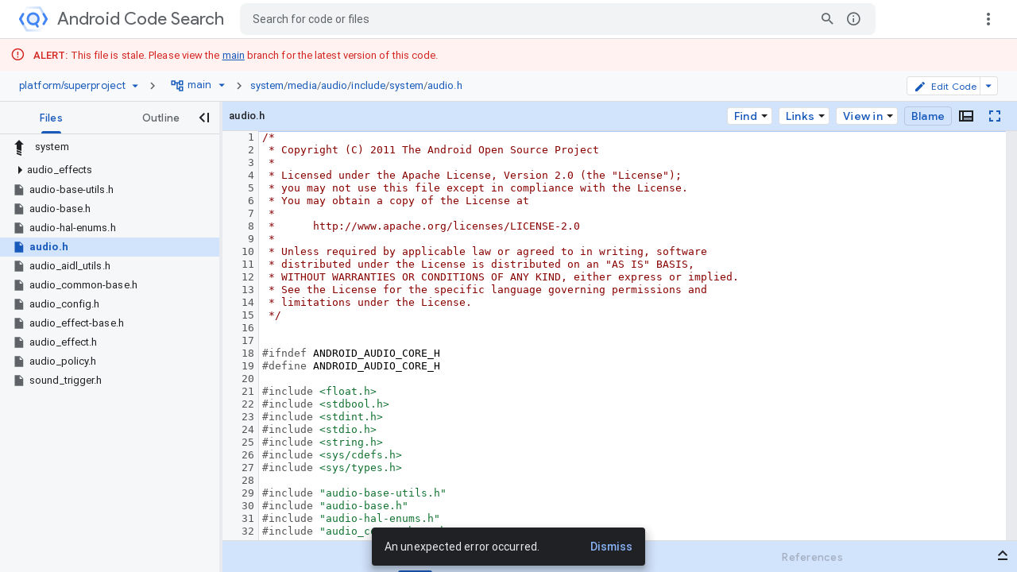

--- FILE ---
content_type: text/html; charset=utf-8
request_url: https://cs.android.com/android/platform/superproject/+/main:system/media/audio/include/system/audio.h?hl=pt-br
body_size: 12784
content:
<!DOCTYPE html><html lang="en-US"><head><script nonce="sn40l1BIcGvBbZok-Nm2KA">window['ppConfig'] = {productName: 'a6e22f3cf4a156419fcf7623336f7699', deleteIsEnforced:  false , sealIsEnforced:  false , heartbeatRate:  0.5 , periodicReportingRateMillis:  60000.0 , disableAllReporting:  false };(function(){'use strict';function k(a){var b=0;return function(){return b<a.length?{done:!1,value:a[b++]}:{done:!0}}}function l(a){var b=typeof Symbol!="undefined"&&Symbol.iterator&&a[Symbol.iterator];if(b)return b.call(a);if(typeof a.length=="number")return{next:k(a)};throw Error(String(a)+" is not an iterable or ArrayLike");}var m=typeof Object.defineProperties=="function"?Object.defineProperty:function(a,b,c){if(a==Array.prototype||a==Object.prototype)return a;a[b]=c.value;return a};
function n(a){a=["object"==typeof globalThis&&globalThis,a,"object"==typeof window&&window,"object"==typeof self&&self,"object"==typeof global&&global];for(var b=0;b<a.length;++b){var c=a[b];if(c&&c.Math==Math)return c}throw Error("Cannot find global object");}var p=n(this);function q(a,b){if(b)a:{var c=p;a=a.split(".");for(var d=0;d<a.length-1;d++){var e=a[d];if(!(e in c))break a;c=c[e]}a=a[a.length-1];d=c[a];b=b(d);b!=d&&b!=null&&m(c,a,{configurable:!0,writable:!0,value:b})}}
q("Object.is",function(a){return a?a:function(b,c){return b===c?b!==0||1/b===1/c:b!==b&&c!==c}});q("Array.prototype.includes",function(a){return a?a:function(b,c){var d=this;d instanceof String&&(d=String(d));var e=d.length;c=c||0;for(c<0&&(c=Math.max(c+e,0));c<e;c++){var f=d[c];if(f===b||Object.is(f,b))return!0}return!1}});
q("String.prototype.includes",function(a){return a?a:function(b,c){if(this==null)throw new TypeError("The 'this' value for String.prototype.includes must not be null or undefined");if(b instanceof RegExp)throw new TypeError("First argument to String.prototype.includes must not be a regular expression");return this.indexOf(b,c||0)!==-1}});function r(a,b,c){a("https://csp.withgoogle.com/csp/proto/"+encodeURIComponent(b),JSON.stringify(c))}function t(){var a;if((a=window.ppConfig)==null?0:a.disableAllReporting)return function(){};var b,c,d,e;return(e=(b=window)==null?void 0:(c=b.navigator)==null?void 0:(d=c.sendBeacon)==null?void 0:d.bind(navigator))!=null?e:u}function u(a,b){var c=new XMLHttpRequest;c.open("POST",a);c.send(b)}
function v(){var a=(w=Object.prototype)==null?void 0:w.__lookupGetter__("__proto__"),b=x,c=y;return function(){var d=a.call(this),e,f,g,h;r(c,b,{type:"ACCESS_GET",origin:(f=window.location.origin)!=null?f:"unknown",report:{className:(g=d==null?void 0:(e=d.constructor)==null?void 0:e.name)!=null?g:"unknown",stackTrace:(h=Error().stack)!=null?h:"unknown"}});return d}}
function z(){var a=(A=Object.prototype)==null?void 0:A.__lookupSetter__("__proto__"),b=x,c=y;return function(d){d=a.call(this,d);var e,f,g,h;r(c,b,{type:"ACCESS_SET",origin:(f=window.location.origin)!=null?f:"unknown",report:{className:(g=d==null?void 0:(e=d.constructor)==null?void 0:e.name)!=null?g:"unknown",stackTrace:(h=Error().stack)!=null?h:"unknown"}});return d}}function B(a,b){C(a.productName,b);setInterval(function(){C(a.productName,b)},a.periodicReportingRateMillis)}
var D="constructor __defineGetter__ __defineSetter__ hasOwnProperty __lookupGetter__ __lookupSetter__ isPrototypeOf propertyIsEnumerable toString valueOf __proto__ toLocaleString x_ngfn_x".split(" "),E=D.concat,F=navigator.userAgent.match(/Firefox\/([0-9]+)\./),G=(!F||F.length<2?0:Number(F[1])<75)?["toSource"]:[],H;if(G instanceof Array)H=G;else{for(var I=l(G),J,K=[];!(J=I.next()).done;)K.push(J.value);H=K}var L=E.call(D,H),M=[];
function C(a,b){for(var c=[],d=l(Object.getOwnPropertyNames(Object.prototype)),e=d.next();!e.done;e=d.next())e=e.value,L.includes(e)||M.includes(e)||c.push(e);e=Object.prototype;d=[];for(var f=0;f<c.length;f++){var g=c[f];d[f]={name:g,descriptor:Object.getOwnPropertyDescriptor(Object.prototype,g),type:typeof e[g]}}if(d.length!==0){c=l(d);for(e=c.next();!e.done;e=c.next())M.push(e.value.name);var h;r(b,a,{type:"SEAL",origin:(h=window.location.origin)!=null?h:"unknown",report:{blockers:d}})}};var N=Math.random(),O=t(),P=window.ppConfig;P&&(P.disableAllReporting||P.deleteIsEnforced&&P.sealIsEnforced||N<P.heartbeatRate&&r(O,P.productName,{origin:window.location.origin,type:"HEARTBEAT"}));var y=t(),Q=window.ppConfig;if(Q)if(Q.deleteIsEnforced)delete Object.prototype.__proto__;else if(!Q.disableAllReporting){var x=Q.productName;try{var w,A;Object.defineProperty(Object.prototype,"__proto__",{enumerable:!1,get:v(),set:z()})}catch(a){}}
(function(){var a=t(),b=window.ppConfig;b&&(b.sealIsEnforced?Object.seal(Object.prototype):b.disableAllReporting||(document.readyState!=="loading"?B(b,a):document.addEventListener("DOMContentLoaded",function(){B(b,a)})))})();}).call(this);
</script><meta charset="utf-8"><meta name="referrer" content="origin"><meta name="description" content="Search and explore code"><link rel="search" type="application/opensearchdescription+xml" title="cs.android.com code search" href="/xml/opensearch.xml"/><script nonce="sn40l1BIcGvBbZok-Nm2KA">var prefetchRpcs = []; var grimoireDataLayer = []; var GRIMOIRE_CONFIG = '\x5b\x22AIzaSyD1ZDuAdU_IZqa3Wscr053WydRT7FoJdmQ\x22,null,null,\x5bnull,\x22https:\/\/resultstore.clients6.google.com\x22,\x22https:\/\/cloudscorecard-pa.googleapis.com\x22,null,null,null,null,\x22https:\/\/fusion-badge-staging.corp.google.com\x22\x5d,null,null,\x5bnull,\x22https:\/\/grimoireoss-pa.clients6.google.com\x22,null,null,null,\x22https:\/\/developer.github.com\/v3\/guides\/managing-deploy-keys\/#machine-users\x22,\x22https:\/\/guides.co\/g\/bitbucket-101\/11151\x22,\x22https:\/\/cloud.google.com\/source-repositories\/docs\/authentication#generate_a_key_pair\x22,\x22https:\/\/cloud.google.com\/source-repositories\/docs\/authentication#use_existing_keys\x22,\x22https:\/\/cloud.google.com\/source-repositories\/docs\/authentication#ssh\x22,\x22https:\/\/docs.github.com\/en\/github\/setting-up-and-managing-your-github-user-account\/requesting-organization-approval-for-oauth-apps\x22,\x22https:\/\/docs.github.com\/en\/github\/setting-up-and-managing-organizations-and-teams\/managing-an-individuals-access-to-an-organization-repository\x22,\x22https:\/\/confluence.atlassian.com\/bitbucket\/grant-repository-access-to-users-and-groups-221449716.html\x22,null,\x22https:\/\/docs.gitlab.com\/ee\/user\/project\/members\/\x22\x5d,\x5bnull,null,null,null,null,null,null,null,null,\x22https:\/\/developers.google.com\/code-search\/reference\x22\x5d,null,\x5bnull,50\x5d,null,\x5b\x22761136935924-cdcbbs3j0ai6fqs91ichmk7mf3h2f2cs.apps.googleusercontent.com\x22,\x22https:\/\/cloudresourcemanager.clients6.google.com\x22,\x22https:\/\/sourcerepo.clients6.google.com\x22,\x22https:\/\/iam.clients6.google.com\x22,\x22https:\/\/people-pa.clients6.google.com\x22,\x22https:\/\/cloudbilling.clients6.google.com\x22,\x22https:\/\/clients6.google.com\/storage\x22,null,\x22https:\/\/servicemanagement.clients6.google.com\x22,null,\x22https:\/\/cloudusersettings-pa.clients6.google.com\x22,\x22https:\/\/tos-pa.clients6.google.com\x22,\x22https:\/\/logging.clients6.google.com\x22,null,\x22https:\/\/appengine.clients6.google.com\x22\x5d,\x22DEVOPS_STAGING_\x22,\x5bnull,null,null,20,\x22code.codebrowser-frontend_20260120.07_p0\x22\x5d,null,null,null,null,null,null,null,null,null,null,\x225136474\x22,null,\x22cs.android.com\x22,null,null,null,\x22https:\/\/play.google.com\/log\x22,\x5b\x5d,null,null,\x5b\x5bnull,\x5b\x5bnull,\x22\\u003cb\\u003eALERT:\\u003c\/b\\u003e This file is stale. Please view the \\u003ca href\\u003d\\\x22\/android\/platform\/superproject\/main\\\x22\\u003emain\\u003c\/a\\u003e branch for the latest version of this code.\x22\x5d,\x5b2\x5d,1,\x5b\x22^\/android\/platform\/superproject\/\\\\+\/main:\x22,\x22^\/android\/platform\/superproject\/\\\\+\/master:\x22\x5d\x5d\x5d,\x5bnull,\x5b\x5bnull,\x22\\u003cb\\u003eALERT:\\u003c\/b\\u003e This file is stale. Please visit \\u003ca href\\u003d\\\x22\/chromium\/infra\/infra_superproject\/+\/main:infra\/\\\x22\\u003einfra_superproject\\u003c\/a\\u003e for the latest version of this code.\x22\x5d,\x5b2\x5d,1,\x5b\x22^\/chromium\/infra\/infra(?!_superproject).*$\x22\x5d\x5d\x5d,\x5bnull,\x5b\x5bnull,\x22\\u003cb\\u003eALERT:\\u003c\/b\\u003e This file is stale. Please visit \\u003ca href\\u003d\\\x22\/chromium\/infra\/infra_superproject\/+\/main:build\/\\\x22\\u003einfra_superproject\\u003c\/a\\u003e for the latest version of this code.\x22\x5d,\x5b2\x5d,1,\x5b\x22^\/chromium\/tools\/build\/.*$\x22\x5d\x5d\x5d\x5d,null,null,\x5b\x5b\x5b\x22abseil\x22,null,\x22https:\/\/abseil.io\x22,null,\x22Abseil is an open-source collection of library code.\x22,null,\x5b\x22https:\/\/www.gstatic.com\/devopsconsole\/images\/oss\/icons\/abseil_logo.png\x22\x5d,\x5b\x5bnull,\x22abseil\/abseil-cpp\x22,null,\x22Apache License 2.0\x22,null,null,null,\x22refs\/heads\/master\x22\x5d\x5d\x5d,\x5b\x22android\x22,null,\x22https:\/\/source.android.com\x22,null,\x22Android is a mobile operating system developed by Google\x22,null,\x5b\x22https:\/\/ssl.gstatic.com\/devopsconsole\/images\/oss\/icons\/android_10_logo.svg\x22,\x22https:\/\/ssl.gstatic.com\/devopsconsole\/images\/oss\/backgrounds\/android.png\x22,\x5b0.24,0.86,0.52\x5d\x5d,\x5b\x5b\x22android\/platform\/superproject\/main\x22,null,\x5b\x22C++\x22,\x22Java\x22\x5d,\x22Apache License 2.0\x22,null,null,null,\x22refs\/heads\/main\x22\x5d,\x5b\x22android\/platform\/superproject\x22,null,\x5b\x22C++\x22,\x22Java\x22\x5d,\x22Apache License 2.0\x22,null,null,null,\x22refs\/heads\/android-latest-release\x22\x5d,\x5b\x22android\/kernel\/superproject\x22,null,\x5b\x22C\x22,\x22Python\x22\x5d,\x22GPL 2.0 \/ Apache License 2.0\x22,null,null,null,\x22refs\/heads\/common-android-mainline\x22\x5d\x5d,null,\x22android\x22\x5d,\x5b\x22android-llvm\x22,null,null,null,\x22Android branch of the LLVM Project (a collection of modular and reusable compiler and toolchain technologies)\x22,null,\x5b\x22https:\/\/ssl.gstatic.com\/devopsconsole\/images\/oss\/icons\/llvm_logo.svg\x22\x5d,\x5b\x5b\x22android\/toolchain\/llvm-project\x22,null,null,null,null,null,null,\x22refs\/heads\/master\x22\x5d\x5d\x5d,\x5b\x22android-studio\x22,\x22Android Studio\x22,\x22https:\/\/android.googlesource.com\/platform\/tools\/base\/\x22,null,\x22Android Studio projects for building Android applications\x22,null,\x5b\x22https:\/\/www.gstatic.com\/devopsconsole\/images\/oss\/icons\/androidstudio_icon.svg\x22,\x22https:\/\/ssl.gstatic.com\/devopsconsole\/images\/oss\/icons\/android_bg.png\x22,\x5b0.24,0.86,0.52\x5d\x5d,\x5b\x5b\x22android\/platform\/tools\/base\x22,null,\x5b\x22Java\x22,\x22Kotlin\x22\x5d,\x22Apache License 2.0\x22,null,null,null,\x22refs\/heads\/mirror-goog-studio-main\x22\x5d,\x5b\x22android\/platform\/tools\/buildSrc\x22,null,\x5b\x22Java\x22,\x22Kotlin\x22\x5d,\x22Apache License 2.0\x22,null,null,null,\x22refs\/heads\/mirror-goog-studio-main\x22\x5d,\x5b\x22android\/platform\/tools\/adt\/idea\x22,null,\x5b\x22Java\x22,\x22Kotlin\x22\x5d,\x22Apache License 2.0\x22,null,null,null,\x22refs\/heads\/mirror-goog-studio-main\x22\x5d,\x5bnull,\x22gradle\/gradle\x22,\x5b\x22Java\x22,\x22Kotlin\x22\x5d,\x22Apache License 2.0\x22,null,null,null,\x22refs\/heads\/master\x22\x5d,\x5bnull,\x22JetBrains\/kotlin\x22,\x5b\x22Kotlin\x22\x5d,\x22Apache License 2.0\x22,null,null,null,\x22refs\/heads\/master\x22\x5d,\x5bnull,\x22JetBrains\/intellij-kotlin\x22,\x5b\x22Kotlin\x22\x5d,\x22Apache License 2.0\x22,null,null,null,\x22refs\/heads\/kt-211-master\x22\x5d\x5d\x5d,\x5b\x22androidx\x22,\x22AndroidX\x22,\x22https:\/\/android.googlesource.com\/platform\/frameworks\/support\/\x22,null,\x22Libraries for Android development\x22,null,\x5b\x22https:\/\/ssl.gstatic.com\/devopsconsole\/images\/oss\/icons\/android_jetpack_logo.svg\x22,\x22https:\/\/ssl.gstatic.com\/devopsconsole\/images\/oss\/icons\/android_bg.png\x22,\x5b0.24,0.86,0.52\x5d\x5d,\x5b\x5b\x22android\/platform\/frameworks\/support\x22,null,\x5b\x22Java\x22,\x22Kotlin\x22\x5d,\x22Apache License 2.0\x22,null,null,null,\x22refs\/heads\/androidx-main\x22\x5d,\x5bnull,\x22android\/android-test\x22,\x5b\x22Java\x22,\x22Kotlin\x22\x5d,\x22Apache License 2.0\x22,null,null,null,\x22refs\/heads\/main\x22\x5d,\x5bnull,\x22android\/compose-samples\x22,\x5b\x22Kotlin\x22\x5d,\x22Apache License 2.0\x22,null,null,null,\x22refs\/heads\/main\x22\x5d,\x5bnull,\x22android\/architecture-components-samples\x22,\x5b\x22Java\x22,\x22Kotlin\x22\x5d,\x22Apache License 2.0\x22,null,null,null,\x22refs\/heads\/main\x22\x5d,\x5b\x22android\/platform\/tools\/dokka-devsite-plugin\x22,null,\x5b\x22Java\x22,\x22Kotlin\x22\x5d,\x22Apache License 2.0\x22,null,null,null,\x22refs\/heads\/master\x22\x5d\x5d\x5d,\x5b\x22angular\x22,null,\x22https:\/\/angular.io\x22,null,\x22A web application framework\x22,null,\x5b\x22https:\/\/ssl.gstatic.com\/devopsconsole\/images\/oss\/icons\/angular_logo.svg\x22\x5d,\x5b\x5bnull,\x22angular\/angular\x22,null,null,null,null,null,\x22refs\/heads\/main\x22\x5d,\x5bnull,\x22angular\/components\x22,null,null,null,null,null,\x22refs\/heads\/main\x22\x5d,\x5bnull,\x22angular\/angular-cli\x22,null,null,null,null,null,\x22refs\/heads\/main\x22\x5d,\x5bnull,\x22angular\/protractor\x22,null,null,null,null,null,\x22refs\/heads\/master\x22\x5d,\x5bnull,\x22angular\/angular.js\x22,null,null,null,null,null,\x22refs\/heads\/master\x22\x5d,\x5bnull,\x22angular\/material\x22,null,null,null,null,null,\x22refs\/heads\/master\x22\x5d\x5d\x5d,\x5b\x22bazel\x22,\x22Bazel\x22,\x22https:\/\/bazel.build\/\x22,null,\x22Build and test software of any size, quickly and reliably\x22,null,\x5b\x22https:\/\/ssl.gstatic.com\/devopsconsole\/images\/oss\/icons\/bazel_logo2.svg\x22,\x22https:\/\/ssl.gstatic.com\/devopsconsole\/images\/oss\/icons\/bazel_bg.svg\x22,\x5b0.26,0.63,0.28\x5d\x5d,\x5b\x5b\x22bazel\/bazel\x22,\x22bazelbuild\/bazel\x22,null,null,null,null,null,\x22refs\/heads\/master\x22\x5d,\x5b\x22bazel\/bazel-toolchains\x22,\x22bazelbuild\/bazel-toolchains\x22,null,null,null,null,null,\x22refs\/heads\/master\x22\x5d,\x5b\x22bazel\/continuous-integration\x22,\x22bazelbuild\/continuous-integration\x22,null,null,null,null,null,\x22refs\/heads\/master\x22\x5d,\x5b\x22bazel\/intellij\x22,\x22bazelbuild\/intellij\x22,null,null,null,null,null,\x22refs\/heads\/master\x22\x5d,\x5b\x22bazel\/rules_nodejs\x22,\x22bazelbuild\/rules_nodejs\x22\x5d,\x5bnull,\x22bazelbuild\/rules_rust\x22,null,null,null,null,null,\x22refs\/heads\/main\x22\x5d,\x5b\x22bazel\/tulsi\x22,\x22bazelbuild\/tulsi\x22,null,null,null,null,null,\x22refs\/heads\/master\x22\x5d\x5d\x5d,\x5b\x22boringssl\x22,\x22BoringSSL\x22,\x22https:\/\/boringssl.googlesource.com\/boringssl\x22,null,\x22A fork of OpenSSL that is designed to meet Google\x27s needs\x22,null,\x5b\x22https:\/\/www.gstatic.com\/devopsconsole\/images\/oss\/icons\/boringssl_logo.svg\x22\x5d,\x5b\x5b\x22boringssl\/boringssl\x22,null,null,null,\x22boringssl\x22,null,null,\x22refs\/heads\/main\x22\x5d\x5d\x5d,\x5b\x22caliban\x22,\x22Caliban\x22,null,null,\x22Dockerized research workflows made easy, locally and in the Cloud\x22,null,\x5b\x22https:\/\/www.gstatic.com\/devopsconsole\/images\/oss\/teal_C.svg\x22\x5d,\x5b\x5bnull,\x22google\/caliban\x22,null,null,null,null,null,\x22refs\/heads\/main\x22\x5d\x5d\x5d,\x5b\x22chromium\x22,\x22Chromium\x22,\x22https:\/\/www.chromium.org\/\x22,null,\x22A safer, faster, and more stable web browser\x22,null,\x5b\x22https:\/\/ssl.gstatic.com\/devopsconsole\/images\/oss\/icons\/chromium_logo.svg\x22,\x22https:\/\/ssl.gstatic.com\/devopsconsole\/images\/oss\/icons\/chromium_bg.svg\x22,\x5b0.1,0.45,0.91\x5d\x5d,\x5b\x5b\x22chromium\/codesearch\/chromium\/src\x22,null,\x5b\x22C++\x22\x5d,\x22BSD 3-clause\x22,\x22chromium\/src\x22,null,\x5b\x5b\x22master\x22,\x22main\x22\x5d\x5d,\x22refs\/heads\/main\x22\x5d,\x5b\x22chromium\/codesearch\/infra\/infra\x22,null,\x5b\x22Go\x22\x5d,\x22BSD 3-clause\x22,\x22infra\/infra\x22,1,\x5b\x5b\x22master\x22,\x22main\x22\x5d\x5d,\x22refs\/heads\/main\x22\x5d,\x5b\x22chromium\/infra\/infra_superproject\x22,null,\x5b\x22Go\x22\x5d,\x22BSD 3-clause\x22,\x22infra\/infra_superproject\x22,null,null,\x22refs\/heads\/main\x22\x5d,\x5b\x22chromium\/build\x22,null,\x5b\x22Go\x22\x5d,\x22BSD 3-clause\x22,\x22build\x22,null,null,\x22refs\/heads\/main\x22\x5d,\x5b\x22chromium\/chromium\/tools\/build\x22,null,\x5b\x22Python\x22\x5d,\x22BSD 3-clause\x22,\x22chromium\/tools\/build\x22,1,\x5b\x5b\x22master\x22,\x22main\x22\x5d\x5d,\x22refs\/heads\/main\x22\x5d,\x5b\x22chromium\/chromium\/tools\/depot_tools\x22,null,\x5b\x22Python\x22\x5d,\x22BSD 3-clause\x22,null,null,\x5b\x5b\x22master\x22,\x22main\x22\x5d\x5d,\x22refs\/heads\/main\x22\x5d,\x5b\x22quiche\/quiche.git\x22,null,null,null,\x22external\/quiche\/quiche\x22,1,\x5b\x5b\x22master\x22,\x22main\x22\x5d\x5d,\x22refs\/heads\/main\x22\x5d,\x5b\x22android\/platform\/external\/protobuf.git\x22,null,null,null,\x22external\/protobuf\x22,1,null,\x22refs\/heads\/master\x22\x5d,\x5b\x22pdfium\/pdfium.git\x22,null,null,null,\x22external\/pdfium\/pdfium\x22,1,\x5b\x5b\x22master\x22,\x22main\x22\x5d\x5d,\x22refs\/heads\/main\x22\x5d,\x5b\x22boringssl\/boringssl.git\x22,null,null,null,\x22external\/boringssl\/boringssl\x22,1,null,\x22refs\/heads\/master\x22\x5d,\x5b\x22android\/platform\/external\/perfetto.git\x22,null,null,null,\x22external\/perfetto\x22,1,null,\x22refs\/heads\/master\x22\x5d,\x5b\x22skia\/skia.git\x22,null,null,null,\x22external\/skia\/skia\x22,1,\x5b\x5b\x22master\x22,\x22main\x22\x5d\x5d,\x22refs\/heads\/main\x22\x5d,\x5b\x22swiftshader\/SwiftShader.git\x22,null,null,null,\x22external\/swiftshader\/SwiftShader\x22,1,null,\x22refs\/heads\/master\x22\x5d,\x5b\x22webrtc\/src.git\x22,null,null,null,\x22external\/webrtc\/src\x22,1,\x5b\x5b\x22master\x22,\x22main\x22\x5d\x5d,\x22refs\/heads\/main\x22\x5d,\x5b\x22aomedia\/aom.git\x22,null,null,null,\x22external\/aomedia\/aom\x22,1,\x5b\x5b\x22master\x22,\x22main\x22\x5d\x5d,\x22refs\/heads\/main\x22\x5d,\x5b\x22dawn\/dawn.git\x22,null,null,null,\x22external\/dawn\/dawn\x22,1,\x5b\x5b\x22master\x22,\x22main\x22\x5d\x5d,\x22refs\/heads\/main\x22\x5d\x5d,null,\x22chromium\x22,\x5b\x5b\x5b\x22.*\x22,\x22^BUILD(\\\\.|$)\x22,\x22build\x22,\x22b\x22\x5d,\x5b\x22.*\x22,\x22^(CODE)?OWNERS$\x22,\x22owners\x22,\x22o\x22\x5d,\x5b\x22.*\x22,\x22^\x5bRr\x5d\x5bEe\x5d\x5bAa\x5d\x5bDd\x5d\x5bMm\x5d\x5bEe\x5d(\\\\.|$)\x22,\x22readme\x22,\x22r\x22\x5d,\x5b\x22^(.+)\\\\.h$\x22,\x22^\x7b1\x7d\\\\.(cc|c|m)$\x22,\x22cc\x22,\x22c\x22\x5d,\x5b\x22^(.+?)\\\\.(cc|c|m)$\x22,\x22^\x7b1\x7d\\\\.h$\x22,\x22header\x22,\x22h\x22\x5d,\x5b\x22^(.+)\\\\.(\\\\w\x7b1,3\x7d\\\\.)?\x5b^\\\\.\x5d+$\x22,\x22^\x7b1\x7d(|_|-|\\\\.)(\x5bUu\x5dnit\x5bTt\x5dest|\x5bAa\x5duto\x5bTt\x5dest|\x5bRr\x5deg\x5bTt\x5dest|\x5bTt\x5dest|\x5bTt\x5dest\x5bCc\x5dase|\x5bTt\x5dest\x5bSs\x5duite)(\\\\.|$)\x22,\x22test\x22,\x22t\x22\x5d,\x5b\x22^(.+)(|_|-|\\\\.)(\x5bUu\x5dnit\x5bTt\x5dest|\x5bAa\x5duto\x5bTt\x5dest|\x5bRr\x5deg\x5bTt\x5dest|\x5bTt\x5dest|\x5bTt\x5dest\x5bCc\x5dase|\x5bTt\x5dest\x5bSs\x5duite)(\\\\.|$)\x22,\x22^\x7b1\x7d(\\\\.|$)\x22,\x22test\x22,\x22t\x22\x5d,\x5b\x22^(.+?)((|_|-|\\\\.)(\x5bUu\x5dnit\x5bTt\x5dest|\x5bAa\x5duto\x5bTt\x5dest|\x5bRr\x5deg\x5bTt\x5dest|\x5bTt\x5dest|\x5bTt\x5dest\x5bCc\x5dase|\x5bTt\x5dest\x5bSs\x5duite))?(\\\\.|$)\x22,\x22^\x7b1\x7d(\\\\.|$)\x22\x5d,\x5b\x22.*\x22,\x22^DEPS$\x22,\x22deps\x22\x5d,\x5b\x22.*\x22,\x22(^|\\\\\\\\.)gyp$\x22,\x22gyp\x22,\x22g\x22\x5d,\x5b\x22^(.+?)\\\\.(cc|c|m|h)$\x22,\x22^\x7b1\x7d-inl\\\\.h$\x22,\x22inline\x22,\x22i\x22\x5d\x5d,\x5b\x5b\x5b\x22^(.*)\/lib(\/.*|)$\x22,\x22\x7b1\x7d\/test\x7b2\x7d\x22,\x22^(.+)\\\\.(\\\\w\x7b1,3\x7d\\\\.)?\x5b^\\\\.\x5d+$\x22,\x22^\x7b1\x7d((|_|-|\\\\.)(\x5bUu\x5dnit\x5bTt\x5dest|\x5bAa\x5duto\x5bTt\x5dest|\x5bRr\x5deg\x5bTt\x5dest|\x5bTt\x5dest|\x5bTt\x5dest\x5bCc\x5dase|\x5bTt\x5dest\x5bSs\x5duite))?\x22\x5d,\x5b\x22(.*)\/test(\/.*|)$\x22,\x22\x7b1\x7d\/lib\x7b2\x7d\x22,\x22(.+?)((|_|-|\\\\.)(\x5bUu\x5dnit\x5bTt\x5dest|\x5bAa\x5duto\x5bTt\x5dest|\x5bRr\x5deg\x5bTt\x5dest|\x5bTt\x5dest|\x5bTt\x5dest\x5bCc\x5dase|\x5bTt\x5dest\x5bSs\x5duite))?\x22,\x22^\x7b1\x7d\x22\x5d\x5d\x5d\x5d\x5d,\x5b\x22chromiumos\x22,\x22ChromiumOS\x22,\x22https:\/\/www.chromium.org\/chromium-os\x22,null,\x22A fast, simple, and secure OS for people who spend most of their time on the web\x22,null,\x5b\x22https:\/\/ssl.gstatic.com\/devopsconsole\/images\/oss\/icons\/chromium_logo.svg\x22,\x22https:\/\/ssl.gstatic.com\/devopsconsole\/images\/oss\/icons\/chromium_bg.svg\x22,\x5b0.1,0.45,0.91\x5d\x5d,\x5b\x5b\x22chromium\/chromiumos\/codesearch\x22,null,null,\x22BSD 3-clause\x22,null,null,null,\x22refs\/heads\/main\x22\x5d\x5d,null,\x22chromium\x22\x5d,\x5b\x22copybara\x22,null,\x22https:\/\/github.com\/google\/copybara\x22,null,\x22A tool for transforming and moving code between repositories\x22,null,\x5b\x22https:\/\/www.gstatic.com\/devopsconsole\/images\/oss\/icons\/copybara_logo.svg\x22\x5d,\x5b\x5bnull,\x22google\/copybara\x22,null,null,null,null,null,\x22refs\/heads\/master\x22\x5d\x5d\x5d,\x5b\x22dart\x22,\x22Dart\x22,\x22https:\/\/dart.dev\/\x22,null,\x22Dart is a client-optimized language for fast apps on any platform.\x22,null,\x5b\x22https:\/\/ssl.gstatic.com\/devopsconsole\/images\/oss\/icons\/dart_logo.svg\x22,null,\x5b0.05,0.38,0.57\x5d\x5d,\x5b\x5bnull,\x22dart-lang\/sdk\x22,null,null,null,null,null,\x22refs\/heads\/main\x22\x5d,\x5bnull,\x22dart-lang\/language\x22,null,null,null,null,null,\x22refs\/heads\/master\x22\x5d,\x5bnull,\x22dart-lang\/pub-dev\x22,null,null,null,null,null,\x22refs\/heads\/master\x22\x5d\x5d\x5d,\x5b\x22exoplayer\x22,\x22ExoPlayer\x22,\x22https:\/\/exoplayer.dev\x22,null,\x22Application level media player for Android.\x22,null,\x5b\x22https:\/\/www.gstatic.com\/devopsconsole\/images\/oss\/icons\/exoplayer.png\x22\x5d,\x5b\x5bnull,\x22google\/ExoPlayer\x22,null,null,null,null,null,\x22refs\/heads\/release-v2\x22\x5d\x5d\x5d,\x5b\x22firebase-sdk\x22,\x22Firebase SDK\x22,\x22https:\/\/firebase.google.com\/\x22,null,\x22A comprehensive app development platform\x22,null,\x5b\x22https:\/\/ssl.gstatic.com\/images\/branding\/product\/1x\/firebase_512dp.png\x22,null,\x5b1,0.63\x5d\x5d,\x5b\x5bnull,\x22firebase\/firebase-android-sdk\x22,\x5b\x22Java\x22,\x22Kotlin\x22\x5d,null,null,null,null,\x22refs\/heads\/main\x22\x5d,\x5bnull,\x22firebase\/firebase-ios-sdk\x22,\x5b\x22Objective-C\x22,\x22Swift\x22\x5d,null,null,null,null,\x22refs\/heads\/main\x22\x5d,\x5bnull,\x22firebase\/firebase-js-sdk\x22,\x5b\x22JavaScript\x22,\x22TypeScript\x22\x5d,null,null,null,null,\x22refs\/heads\/main\x22\x5d,\x5bnull,\x22firebase\/firebase-cpp-sdk\x22,\x5b\x22C++\x22\x5d,null,null,null,null,\x22refs\/heads\/main\x22\x5d,\x5bnull,\x22firebase\/firebase-admin-node\x22,\x5b\x22JavaScript\x22,\x22TypeScript\x22,\x22Node.js\x22\x5d,null,null,null,null,\x22refs\/heads\/master\x22\x5d,\x5bnull,\x22firebase\/firebase-admin-java\x22,\x5b\x22Java\x22\x5d,null,null,null,null,\x22refs\/heads\/master\x22\x5d,\x5bnull,\x22firebase\/firebase-admin-go\x22,\x5b\x22Go\x22\x5d,null,null,null,null,\x22refs\/heads\/master\x22\x5d,\x5bnull,\x22firebase\/firebase-admin-python\x22,\x5b\x22Python\x22\x5d,null,null,null,null,\x22refs\/heads\/master\x22\x5d,\x5bnull,\x22firebase\/firebase-admin-dotnet\x22,\x5b\x22C#\x22\x5d,null,null,null,null,\x22refs\/heads\/master\x22\x5d,\x5bnull,\x22firebase\/firebase-tools\x22,\x5b\x22JavaScript\x22,\x22TypeScript\x22\x5d,null,null,null,null,\x22refs\/heads\/master\x22\x5d,\x5bnull,\x22firebase\/firebase-functions\x22,\x5b\x22JavaScript\x22,\x22TypeScript\x22,\x22HTML\x22,\x22CSS\x22\x5d,null,null,null,null,\x22refs\/heads\/master\x22\x5d,\x5bnull,\x22firebase\/firebaseui-web\x22,\x5b\x22JavaScript\x22,\x22HTML\x22,\x22CSS\x22\x5d,null,null,null,null,\x22refs\/heads\/master\x22\x5d,\x5bnull,\x22firebase\/FirebaseUI-Android\x22,\x5b\x22Java\x22,\x22Kotlin\x22\x5d,null,null,null,null,\x22refs\/heads\/master\x22\x5d,\x5bnull,\x22firebase\/FirebaseUI-iOS\x22,\x5b\x22Objective-C\x22\x5d,null,null,null,null,\x22refs\/heads\/master\x22\x5d,\x5bnull,\x22firebase\/emulators-codelab\x22,\x5b\x22JavaScript\x22,\x22HTML\x22,\x22CSS\x22\x5d,null,null,null,null,\x22refs\/heads\/master\x22\x5d,\x5bnull,\x22firebase\/firebase-tools-ui\x22,\x5b\x22TypeScript\x22,\x22HTML\x22,\x22CSS\x22\x5d,null,null,null,null,\x22refs\/heads\/master\x22\x5d\x5d\x5d,\x5b\x22flatbuffers\x22,\x22FlatBuffers\x22,\x22https:\/\/google.github.io\/flatbuffers\/\x22,null,\x22Memory efficient serialization library\x22,null,\x5b\x22https:\/\/ssl.gstatic.com\/devopsconsole\/images\/oss\/icons\/flatbuffers_logo.svg\x22\x5d,\x5b\x5bnull,\x22google\/flatbuffers\x22,null,null,null,null,null,\x22refs\/heads\/master\x22\x5d\x5d\x5d,\x5b\x22flogger\x22,\x22Flogger\x22,\x22https:\/\/github.com\/google\/flogger\x22,null,\x22A Fluent Logging API for Java\x22,null,\x5b\x22https:\/\/www.gstatic.com\/devopsconsole\/images\/oss\/brown_F.svg\x22\x5d,\x5b\x5bnull,\x22google\/flogger\x22,null,null,null,null,null,\x22refs\/heads\/master\x22\x5d\x5d\x5d,\x5b\x22flutter\x22,\x22Flutter\x22,\x22https:\/\/flutter.dev\/\x22,null,\x22UI toolkit for building applications for mobile, web, and desktop.\x22,null,\x5b\x22https:\/\/ssl.gstatic.com\/devopsconsole\/images\/oss\/icons\/flutter_logo.svg\x22\x5d,\x5b\x5bnull,\x22flutter\/flutter\x22,null,null,null,null,null,\x22refs\/heads\/master\x22\x5d,\x5bnull,\x22flutter\/engine\x22,null,null,null,null,null,\x22refs\/heads\/main\x22\x5d,\x5bnull,\x22flutter\/buildroot\x22,null,null,null,null,null,\x22refs\/heads\/master\x22\x5d,\x5bnull,\x22flutter\/packages\x22,null,null,null,null,null,\x22refs\/heads\/main\x22\x5d,\x5bnull,\x22flutter\/plugins\x22,null,null,null,null,null,\x22refs\/heads\/main\x22\x5d,\x5bnull,\x22flutter\/devtools\x22,null,null,null,null,null,\x22refs\/heads\/master\x22\x5d,\x5bnull,\x22flutter\/flutter-intellij\x22,null,null,null,null,null,\x22refs\/heads\/master\x22\x5d,\x5bnull,\x22flutter\/samples\x22,null,null,null,null,null,\x22refs\/heads\/main\x22\x5d,\x5bnull,\x22flutter\/tests\x22,null,null,null,null,null,\x22refs\/heads\/main\x22\x5d,\x5bnull,\x22flutter\/cocoon\x22,null,null,null,null,null,\x22refs\/heads\/main\x22\x5d,\x5b\x22flutter\/infra\x22,null,null,null,null,null,null,\x22refs\/heads\/main\x22\x5d,\x5b\x22flutter\/recipes\x22,null,null,null,null,null,null,\x22refs\/heads\/main\x22\x5d\x5d\x5d,\x5b\x22fuchsia\x22,\x22Fuchsia\x22,\x22https:\/\/fuchsia.dev\x22,null,\x22Fuchsia is an open source, general purpose operating system.\x22,null,\x5b\x22https:\/\/www.gstatic.com\/devopsconsole\/images\/oss\/icons\/Fuchsia_icon.png\x22,null,\x5b0.16,0.2,0.22\x5d\x5d,\x5b\x5b\x22fuchsia\/fuchsia\x22,null,null,null,\x22fuchsia\x22,null,null,\x22refs\/heads\/main\x22\x5d,\x5b\x22fuchsia\/infra\/recipes\x22,null,null,null,\x22infra\/recipes\x22,null,null,\x22refs\/heads\/main\x22\x5d,\x5b\x22fuchsia\/vscode-plugins\x22,null,null,null,\x22vscode-plugins\x22,null,null,\x22refs\/heads\/main\x22\x5d\x5d\x5d,\x5b\x22gamesdk\x22,null,\x22https:\/\/osscs.corp.google.com\/android\/platform\/frameworks\/opt\/gamesdk\x22,null,\x22Android Game Development Kit (AGDK)\x22,null,\x5b\x22https:\/\/developer.android.com\/static\/images\/logos\/agdk.svg\x22\x5d,\x5b\x5b\x22android\/platform\/frameworks\/opt\/gamesdk\x22,null,\x5b\x22C++\x22,\x22Java\x22\x5d,\x22Apache License 2.0\x22,null,null,null,\x22refs\/heads\/android-games-sdk-games-frame-pacing-release\x22\x5d\x5d\x5d,\x5b\x22gerrit\x22,null,\x22https:\/\/www.gerritcodereview.com\x22,null,\x22A web-based code review system for projects using Git\x22,null,\x5b\x22https:\/\/www.gstatic.com\/devopsconsole\/images\/oss\/icons\/gerrit_logo.svg\x22\x5d,\x5b\x5b\x22gerrit\/gerrit\x22,null,null,null,\x22gerrit\/gerrit\x22,null,null,\x22refs\/heads\/master\x22\x5d,\x5b\x22gerrit\/gerrit-ci-scripts\x22,null,null,null,\x22gerrit\/gerrit-ci-scripts\x22,null,null,\x22refs\/heads\/master\x22\x5d,\x5b\x22gerrit\/gerrit-fe-dev-helper\x22,null,null,null,\x22gerrit\/gerrit-fe-dev-helper\x22,null,null,\x22refs\/heads\/master\x22\x5d,\x5b\x22gerrit\/gerrit-monitoring\x22,null,null,null,\x22gerrit\/gerrit-monitoring\x22,null,null,\x22refs\/heads\/master\x22\x5d,\x5b\x22gerrit\/git-repo\x22,null,null,null,\x22gerrit\/git-repo\x22,null,null,\x22refs\/heads\/master\x22\x5d,\x5b\x22gerrit\/gitfs\x22,null,null,null,\x22gerrit\/gitfs\x22,null,null,\x22refs\/heads\/master\x22\x5d,\x5b\x22gerrit\/gitiles\x22,null,null,null,\x22gerrit\/gitiles\x22,null,null,\x22refs\/heads\/master\x22\x5d,\x5b\x22gerrit\/homepage\x22,null,null,null,\x22gerrit\/homepage\x22,null,null,\x22refs\/heads\/master\x22\x5d,\x5b\x22gerrit\/java-prettify\x22,null,null,null,\x22gerrit\/java-prettify\x22,null,null,\x22refs\/heads\/master\x22\x5d,\x5b\x22gerrit\/jgit\x22,null,null,null,\x22gerrit\/jgit\x22,null,null,\x22refs\/heads\/master\x22\x5d,\x5b\x22gerrit\/k8s-gerrit\x22,null,null,null,\x22gerrit\/k8s-gerrit\x22,null,null,\x22refs\/heads\/master\x22\x5d,\x5b\x22gerrit\/luci-config\x22,null,null,null,\x22gerrit\/luci-config\x22,null,null,\x22refs\/heads\/main\x22\x5d,\x5b\x22gerrit\/luci-test\x22,null,null,null,\x22gerrit\/luci-test\x22,null,null,\x22refs\/heads\/main\x22\x5d,\x5b\x22gerrit\/plugins\/checks-jenkins\x22,null,null,null,\x22gerrit\/plugins\/checks-jenkins\x22,null,null,\x22refs\/heads\/master\x22\x5d,\x5b\x22gerrit\/plugins\/code-owners\x22,null,null,null,\x22gerrit\/plugins\/code-owners\x22,null,null,\x22refs\/heads\/master\x22\x5d,\x5b\x22gerrit\/plugins\/codemirror-editor\x22,null,null,null,\x22gerrit\/plugins\/codemirror-editor\x22,null,null,\x22refs\/heads\/master\x22\x5d,\x5b\x22gerrit\/plugins\/commit-message-length-validator\x22,null,null,null,\x22gerrit\/plugins\/commit-message-length-validator\x22,null,null,\x22refs\/heads\/master\x22\x5d,\x5b\x22gerrit\/plugins\/delete-project\x22,null,null,null,\x22gerrit\/plugins\/delete-project\x22,null,null,\x22refs\/heads\/master\x22\x5d,\x5b\x22gerrit\/plugins\/download-commands\x22,null,null,null,\x22gerrit\/plugins\/download-commands\x22,null,null,\x22refs\/heads\/master\x22\x5d,\x5b\x22gerrit\/plugins\/examples\x22,null,null,null,\x22gerrit\/plugins\/examples\x22,null,null,\x22refs\/heads\/master\x22\x5d,\x5b\x22gerrit\/plugins\/gitiles\x22,null,null,null,\x22gerrit\/plugins\/gitiles\x22,null,null,\x22refs\/heads\/master\x22\x5d,\x5b\x22gerrit\/plugins\/hooks\x22,null,null,null,\x22gerrit\/plugins\/hooks\x22,null,null,\x22refs\/heads\/master\x22\x5d,\x5b\x22gerrit\/plugins\/image-diff\x22,null,null,null,\x22gerrit\/plugins\/image-diff\x22,null,null,\x22refs\/heads\/master\x22\x5d,\x5b\x22gerrit\/plugins\/multi-site\x22,null,null,null,\x22gerrit\/plugins\/multi-site\x22,null,null,\x22refs\/heads\/master\x22\x5d,\x5b\x22gerrit\/plugins\/plugin-manager\x22,null,null,null,\x22gerrit\/plugins\/plugin-manager\x22,null,null,\x22refs\/heads\/master\x22\x5d,\x5b\x22gerrit\/plugins\/replication\x22,null,null,null,\x22gerrit\/plugins\/replication\x22,null,null,\x22refs\/heads\/master\x22\x5d,\x5b\x22gerrit\/plugins\/reviewers\x22,null,null,null,\x22gerrit\/plugins\/reviewers\x22,null,null,\x22refs\/heads\/master\x22\x5d,\x5b\x22gerrit\/plugins\/reviewnotes\x22,null,null,null,\x22gerrit\/plugins\/reviewnotes\x22,null,null,\x22refs\/heads\/master\x22\x5d,\x5b\x22gerrit\/plugins\/saml\x22,null,null,null,\x22gerrit\/plugins\/saml\x22,null,null,\x22refs\/heads\/master\x22\x5d,\x5b\x22gerrit\/plugins\/singleusergroup\x22,null,null,null,\x22gerrit\/plugins\/singleusergroup\x22,null,null,\x22refs\/heads\/master\x22\x5d,\x5b\x22gerrit\/plugins\/supermanifest\x22,null,null,null,\x22gerrit\/plugins\/supermanifest\x22,null,null,\x22refs\/heads\/master\x22\x5d,\x5b\x22gerrit\/plugins\/uploadvalidator\x22,null,null,null,\x22gerrit\/plugins\/uploadvalidator\x22,null,null,\x22refs\/heads\/master\x22\x5d,\x5b\x22gerrit\/plugins\/webhooks\x22,null,null,null,\x22gerrit\/plugins\/webhooks\x22,null,null,\x22refs\/heads\/master\x22\x5d,\x5b\x22gerrit\/plugins\/zuul\x22,null,null,null,\x22gerrit\/plugins\/zuul\x22,null,null,\x22refs\/heads\/master\x22\x5d,\x5b\x22gerrit\/polymer-bridges\x22,null,null,null,\x22gerrit\/polymer-bridges\x22,null,null,\x22refs\/heads\/master\x22\x5d,\x5b\x22gerrit\/zuul\/config\x22,null,null,null,\x22gerrit\/zuul\/config\x22,null,null,\x22refs\/heads\/master\x22\x5d,\x5b\x22gerrit\/zuul\/jobs\x22,null,null,null,\x22gerrit\/zuul\/jobs\x22,null,null,\x22refs\/heads\/master\x22\x5d,\x5b\x22gerrit\/zuul\/ops\x22,null,null,null,\x22gerrit\/zuul\/ops\x22,null,null,\x22refs\/heads\/master\x22\x5d\x5d,null,\x22github\/GerritCodeReview\x22\x5d,\x5b\x22gn\x22,\x22GN\x22,null,null,\x22A meta-build system\x22,null,\x5b\x22https:\/\/www.gstatic.com\/devopsconsole\/images\/oss\/deep_orange_G.svg\x22\x5d,\x5b\x5b\x22gn\/gn\x22,null,\x5b\x22C++\x22\x5d,\x22BSD 3-clause\x22,null,null,null,\x22refs\/heads\/main\x22\x5d\x5d\x5d,\x5b\x22go\x22,\x22Go\x22,\x22https:\/\/golang.org\/\x22,null,\x22Go is an open source programming language that makes it easy to build simple, reliable, and efficient software.\x22,null,\x5b\x22https:\/\/ssl.gstatic.com\/devopsconsole\/images\/oss\/icons\/go_logo_aqua.svg\x22,null,\x5b0.0039,0.676,0.84375\x5d\x5d,\x5b\x5b\x22go\/go\x22,null,\x5b\x22Go\x22\x5d,\x22BSD 3-clause\x22,null,null,null,\x22refs\/heads\/master\x22\x5d,\x5b\x22go\/dl\x22,null,\x5b\x22Go\x22\x5d,\x22BSD 3-clause\x22,null,null,null,\x22refs\/heads\/master\x22\x5d,\x5b\x22go\/proposal\x22,null,\x5b\x22Markdown\x22\x5d,\x22BSD 3-clause\x22,null,null,null,\x22refs\/heads\/master\x22\x5d,\x5b\x22go\/vscode-go\x22,null,\x5b\x22TypeScript\x22\x5d,\x22MIT\x22,null,null,null,\x22refs\/heads\/master\x22\x5d,\x5b\x22go\/arch\x22,null,\x5b\x22Go\x22\x5d,\x22BSD 3-clause\x22,\x22x\/arch\x22,null,null,\x22refs\/heads\/master\x22\x5d,\x5b\x22go\/benchmarks\x22,null,\x5b\x22Go\x22\x5d,\x22BSD 3-clause\x22,\x22x\/benchmarks\x22,null,null,\x22refs\/heads\/master\x22\x5d,\x5b\x22go\/blog\x22,null,\x5b\x22Go\x22\x5d,\x22BSD 3-clause\x22,\x22x\/blog\x22,null,null,\x22refs\/heads\/master\x22\x5d,\x5b\x22go\/build\x22,null,\x5b\x22Go\x22\x5d,\x22BSD 3-clause\x22,\x22x\/build\x22,null,null,\x22refs\/heads\/master\x22\x5d,\x5b\x22go\/crypto\x22,null,\x5b\x22Go\x22\x5d,\x22BSD 3-clause\x22,\x22x\/crypto\x22,null,null,\x22refs\/heads\/master\x22\x5d,\x5b\x22go\/debug\x22,null,\x5b\x22Go\x22\x5d,\x22BSD 3-clause\x22,\x22x\/debug\x22,null,null,\x22refs\/heads\/master\x22\x5d,\x5b\x22go\/example\x22,null,\x5b\x22Go\x22\x5d,\x22BSD 3-clause\x22,\x22x\/example\x22,null,null,\x22refs\/heads\/master\x22\x5d,\x5b\x22go\/exp\x22,null,\x5b\x22Go\x22\x5d,\x22BSD 3-clause\x22,\x22x\/exp\x22,null,null,\x22refs\/heads\/master\x22\x5d,\x5b\x22go\/image\x22,null,\x5b\x22Go\x22\x5d,\x22BSD 3-clause\x22,\x22x\/image\x22,null,null,\x22refs\/heads\/master\x22\x5d,\x5b\x22go\/mobile\x22,null,\x5b\x22Go\x22\x5d,\x22BSD 3-clause\x22,\x22x\/mobile\x22,null,null,\x22refs\/heads\/master\x22\x5d,\x5b\x22go\/mod\x22,null,\x5b\x22Go\x22\x5d,\x22BSD 3-clause\x22,\x22x\/mod\x22,null,null,\x22refs\/heads\/master\x22\x5d,\x5b\x22go\/net\x22,null,\x5b\x22Go\x22\x5d,\x22BSD 3-clause\x22,\x22x\/net\x22,null,null,\x22refs\/heads\/master\x22\x5d,\x5b\x22go\/oauth2\x22,null,\x5b\x22Go\x22\x5d,\x22BSD 3-clause\x22,\x22x\/oauth2\x22,null,null,\x22refs\/heads\/master\x22\x5d,\x5b\x22go\/perf\x22,null,\x5b\x22Go\x22\x5d,\x22BSD 3-clause\x22,\x22x\/perf\x22,null,null,\x22refs\/heads\/master\x22\x5d,\x5b\x22go\/pkgsite\x22,null,\x5b\x22Go\x22\x5d,\x22BSD 3-clause\x22,\x22x\/pkgsite\x22,null,null,\x22refs\/heads\/master\x22\x5d,\x5b\x22go\/playground\x22,null,\x5b\x22Go\x22\x5d,\x22BSD 3-clause\x22,\x22x\/playground\x22,null,null,\x22refs\/heads\/master\x22\x5d,\x5b\x22go\/review\x22,null,\x5b\x22Go\x22\x5d,\x22BSD 3-clause\x22,\x22x\/review\x22,null,null,\x22refs\/heads\/master\x22\x5d,\x5b\x22go\/sync\x22,null,\x5b\x22Go\x22\x5d,\x22BSD 3-clause\x22,\x22x\/sync\x22,null,null,\x22refs\/heads\/master\x22\x5d,\x5b\x22go\/sys\x22,null,\x5b\x22Go\x22\x5d,\x22BSD 3-clause\x22,\x22x\/sys\x22,null,null,\x22refs\/heads\/master\x22\x5d,\x5b\x22go\/talks\x22,null,\x5b\x22Go\x22\x5d,\x22BSD 3-clause\x22,\x22x\/talks\x22,null,null,\x22refs\/heads\/master\x22\x5d,\x5b\x22go\/telemetry\x22,null,\x5b\x22Go\x22\x5d,\x22BSD 3-clause\x22,\x22x\/telemetry\x22,null,null,\x22refs\/heads\/master\x22\x5d,\x5b\x22go\/term\x22,null,\x5b\x22Go\x22\x5d,\x22BSD 3-clause\x22,\x22x\/term\x22,null,null,\x22refs\/heads\/master\x22\x5d,\x5b\x22go\/text\x22,null,\x5b\x22Go\x22\x5d,\x22BSD 3-clause\x22,\x22x\/text\x22,null,null,\x22refs\/heads\/master\x22\x5d,\x5b\x22go\/time\x22,null,\x5b\x22Go\x22\x5d,\x22BSD 3-clause\x22,\x22x\/time\x22,null,null,\x22refs\/heads\/master\x22\x5d,\x5b\x22go\/tools\x22,null,\x5b\x22Go\x22\x5d,\x22BSD 3-clause\x22,\x22x\/tools\x22,null,null,\x22refs\/heads\/master\x22\x5d,\x5b\x22go\/tour\x22,null,\x5b\x22Go\x22\x5d,\x22BSD 3-clause\x22,\x22x\/tour\x22,null,null,\x22refs\/heads\/master\x22\x5d,\x5b\x22go\/vgo\x22,null,\x5b\x22Go\x22\x5d,\x22BSD 3-clause\x22,\x22x\/vgo\x22,null,null,\x22refs\/heads\/master\x22\x5d,\x5b\x22go\/vuln\x22,null,\x5b\x22Go\x22\x5d,\x22BSD 3-clause\x22,\x22x\/vuln\x22,null,null,\x22refs\/heads\/master\x22\x5d,\x5b\x22go\/vulndb\x22,null,\x5b\x22Go\x22\x5d,\x22BSD 3-clause\x22,\x22x\/vulndb\x22,null,null,\x22refs\/heads\/master\x22\x5d,\x5b\x22go\/website\x22,null,\x5b\x22Go\x22\x5d,\x22BSD 3-clause\x22,\x22x\/website\x22,null,null,\x22refs\/heads\/master\x22\x5d,\x5b\x22go\/wiki\x22,null,\x5b\x22Go\x22\x5d,\x22BSD 3-clause\x22,\x22x\/wiki\x22,null,null,\x22refs\/heads\/master\x22\x5d,\x5b\x22go\/xerrors\x22,null,\x5b\x22Go\x22\x5d,\x22BSD 3-clause\x22,\x22x\/xerrors\x22,null,null,\x22refs\/heads\/master\x22\x5d\x5d\x5d,\x5b\x22googleapis\x22,\x22Google APIs\x22,\x22https:\/\/googleapis.github.io\/\x22,null,\x22Clients for Google APIs and tools that help produce them\x22,null,\x5b\x22https:\/\/ssl.gstatic.com\/images\/branding\/product\/1x\/googleg_512dp.png\x22\x5d,\x5b\x5bnull,\x22googleapis\/googleapis\x22,\x5b\x22Protobuf\x22\x5d,null,null,null,null,\x22refs\/heads\/master\x22\x5d,\x5bnull,\x22googleapis\/google-api-java-client\x22,\x5b\x22Java\x22\x5d,null,null,null,null,\x22refs\/heads\/main\x22\x5d,\x5bnull,\x22googleapis\/google-api-java-client-services\x22,\x5b\x22Java\x22\x5d,null,null,null,null,\x22refs\/heads\/main\x22\x5d,\x5bnull,\x22googleapis\/google-api-nodejs-client\x22,\x5b\x22JavaScript\x22,\x22TypeScript\x22\x5d,null,null,null,null,\x22refs\/heads\/main\x22\x5d,\x5bnull,\x22googleapis\/google-api-python-client\x22,\x5b\x22Python\x22\x5d,null,null,null,null,\x22refs\/heads\/main\x22\x5d,\x5bnull,\x22googleapis\/google-api-go-client\x22,\x5b\x22Go\x22\x5d,null,null,null,null,\x22refs\/heads\/main\x22\x5d,\x5bnull,\x22googleapis\/google-auth-library-java\x22,\x5b\x22Java\x22\x5d,null,null,null,null,\x22refs\/heads\/main\x22\x5d,\x5bnull,\x22googleapis\/google-auth-library-nodejs\x22,\x5b\x22JavaScript\x22,\x22TypeScript\x22\x5d,null,null,null,null,\x22refs\/heads\/main\x22\x5d,\x5bnull,\x22googleapis\/google-auth-library-python\x22,\x5b\x22Python\x22\x5d,null,null,null,null,\x22refs\/heads\/main\x22\x5d,\x5bnull,\x22googleapis\/google-cloud-java\x22,\x5b\x22Java\x22\x5d,null,null,null,null,\x22refs\/heads\/main\x22\x5d,\x5bnull,\x22googleapis\/google-cloud-node\x22,\x5b\x22JavaScript\x22,\x22TypeScript\x22\x5d,null,null,null,null,\x22refs\/heads\/main\x22\x5d,\x5bnull,\x22googleapis\/google-cloud-python\x22,\x5b\x22Python\x22\x5d,null,null,null,null,\x22refs\/heads\/main\x22\x5d,\x5bnull,\x22googleapis\/google-cloud-go\x22,\x5b\x22Go\x22\x5d,null,null,null,null,\x22refs\/heads\/main\x22\x5d,\x5bnull,\x22googleapis\/google-cloud-cpp\x22,\x5b\x22C++\x22\x5d,null,null,null,null,\x22refs\/heads\/main\x22\x5d\x5d\x5d,\x5b\x22guava\x22,\x22Guava\x22,\x22https:\/\/github.com\/google\/guava\x22,null,\x22Google core libraries for Java\x22,null,\x5b\x22https:\/\/www.gstatic.com\/devopsconsole\/images\/oss\/light_green_G.svg\x22\x5d,\x5b\x5bnull,\x22google\/guava\x22,null,null,null,null,null,\x22refs\/heads\/master\x22\x5d\x5d\x5d,\x5b\x22gvisor\x22,\x22gVisor\x22,\x22https:\/\/gvisor.dev\x22,null,\x22A container sandbox runtime focused on security, efficiency, and ease of use.\x22,null,\x5b\x22https:\/\/www.gstatic.com\/devopsconsole\/images\/oss\/icons\/gvisor_logo.svg\x22,null,\x5b0.15,0.13,0.38\x5d\x5d,\x5b\x5bnull,\x22google\/gvisor\x22,null,\x22Apache License 2.0\x22,null,null,null,\x22refs\/heads\/master\x22\x5d\x5d\x5d,\x5b\x22hafnium\x22,null,\x22https:\/\/review.trustedfirmware.org\/plugins\/gitiles\/hafnium\/hafnium\/\x22,null,\x22A security-focussed type-1 hypervisor\x22,null,\x5b\x22https:\/\/ssl.gstatic.com\/devopsconsole\/images\/oss\/purple_H.svg\x22\x5d,\x5b\x5b\x22hafnium\/hafnium\x22,null,null,\x22BSD 3-clause\x22,null,null,null,\x22refs\/heads\/master\x22\x5d,\x5b\x22hafnium\/hafnium\/driver\/linux\x22,null,null,\x22GPL License 2.0\x22,null,null,null,\x22refs\/heads\/master\x22\x5d,\x5b\x22hafnium\/hafnium\/prebuilts\x22,null,null,null,null,null,null,\x22refs\/heads\/master\x22\x5d,\x5b\x22hafnium\/hafnium\/project\/reference\x22,null,null,\x22BSD 3-clause\x22,null,null,null,\x22refs\/heads\/master\x22\x5d\x5d\x5d,\x5b\x22intra\x22,\x22Intra\x22,\x22https:\/\/getintra.org\x22,null,\x22Intra is an Android app that protects users from DNS manipulation, a cyber attack used to block access to news sites, social media platforms and messaging apps.\x22,null,\x5b\x22https:\/\/www.gstatic.com\/devopsconsole\/images\/oss\/icons\/intra_logo.svg\x22\x5d,\x5b\x5bnull,\x22Jigsaw-Code\/Intra\x22,null,\x22Apache License 2.0\x22,null,null,null,\x22refs\/heads\/master\x22\x5d\x5d\x5d,\x5b\x22j2objc\x22,null,\x22https:\/\/j2objc.org\x22,null,\x22Java to Objective-C source code translator\x22,null,\x5b\x22https:\/\/developers.google.com\/j2objc\/images\/j2objc-logo_72.png\x22\x5d,\x5b\x5bnull,\x22google\/j2objc\x22,null,null,null,null,null,\x22refs\/heads\/master\x22\x5d\x5d\x5d,\x5b\x22jax\x22,\x22JAX\x22,\x22https:\/\/jax.readthedocs.io\/\x22,null,\x22Composable transformations of Python+NumPy programs: differentiate, vectorize, JIT to GPU\/TPU, and more\x22,null,\x5b\x22https:\/\/www.gstatic.com\/devopsconsole\/images\/oss\/icons\/jax_logo.svg\x22\x5d,\x5b\x5bnull,\x22google\/jax\x22,null,null,null,null,null,\x22refs\/heads\/main\x22\x5d\x5d\x5d,\x5b\x22knative\x22,\x22Knative\x22,\x22https:\/\/github.com\/knative\/\x22,null,\x22Kubernetes-based platform to build, deploy, and manage modern serverless workloads\x22,null,\x5b\x22https:\/\/ssl.gstatic.com\/devopsconsole\/images\/oss\/icons\/knative_logo3.svg\x22,\x22https:\/\/ssl.gstatic.com\/devopsconsole\/images\/oss\/icons\/knative_bg.svg\x22,\x5b0.01,0.4,0.68\x5d\x5d,\x5b\x5bnull,\x22knative\/serving\x22,null,null,null,null,null,\x22refs\/heads\/main\x22\x5d,\x5bnull,\x22knative\/eventing\x22,null,null,null,null,null,\x22refs\/heads\/main\x22\x5d,\x5bnull,\x22knative\/client\x22,null,null,null,null,null,\x22refs\/heads\/main\x22\x5d,\x5bnull,\x22knative\/operator\x22,null,null,null,null,null,\x22refs\/heads\/main\x22\x5d,\x5bnull,\x22knative\/community\x22,null,null,null,null,null,\x22refs\/heads\/main\x22\x5d,\x5bnull,\x22knative\/docs\x22,null,null,null,null,null,\x22refs\/heads\/main\x22\x5d,\x5bnull,\x22knative\/caching\x22,null,null,null,null,null,\x22refs\/heads\/main\x22\x5d,\x5bnull,\x22knative\/eventing-contrib\x22,null,null,null,null,null,\x22refs\/heads\/main\x22\x5d,\x5bnull,\x22knative\/hack\x22,null,null,null,null,null,\x22refs\/heads\/main\x22\x5d,\x5bnull,\x22knative\/homebrew-client\x22,null,null,null,null,null,\x22refs\/heads\/main\x22\x5d,\x5bnull,\x22knative\/networking\x22,null,null,null,null,null,\x22refs\/heads\/main\x22\x5d,\x5bnull,\x22knative\/pkg\x22,null,null,null,null,null,\x22refs\/heads\/main\x22\x5d,\x5bnull,\x22knative\/release\x22,null,null,null,null,null,\x22refs\/heads\/main\x22\x5d,\x5bnull,\x22knative\/specs\x22,null,null,null,null,null,\x22refs\/heads\/main\x22\x5d,\x5bnull,\x22knative\/test-infra\x22,null,null,null,null,null,\x22refs\/heads\/main\x22\x5d,\x5bnull,\x22knative\/ux\x22,null,null,null,null,null,\x22refs\/heads\/main\x22\x5d,\x5bnull,\x22knative\/website\x22,null,null,null,null,null,\x22refs\/heads\/main\x22\x5d,\x5bnull,\x22knative\/.github\x22,null,null,\x22knative.github\x22,null,null,\x22refs\/heads\/main\x22\x5d,\x5bnull,\x22knative-sandbox\/actions-kind\x22\x5d,\x5bnull,\x22knative-sandbox\/async-component\x22,null,null,null,null,null,\x22refs\/heads\/main\x22\x5d,\x5bnull,\x22knative-sandbox\/control-protocol\x22,null,null,null,null,null,\x22refs\/heads\/main\x22\x5d,\x5bnull,\x22knative-sandbox\/discovery\x22,null,null,null,null,null,\x22refs\/heads\/main\x22\x5d,\x5bnull,\x22knative-sandbox\/downstream-test-go\x22\x5d,\x5bnull,\x22knative-sandbox\/eventing-autoscaler-keda\x22,null,null,null,null,null,\x22refs\/heads\/main\x22\x5d,\x5bnull,\x22knative-sandbox\/eventing-awssqs\x22,null,null,null,null,null,\x22refs\/heads\/main\x22\x5d,\x5bnull,\x22knative-sandbox\/eventing-camel\x22,null,null,null,null,null,\x22refs\/heads\/main\x22\x5d,\x5bnull,\x22knative-sandbox\/eventing-ceph\x22,null,null,null,null,null,\x22refs\/heads\/main\x22\x5d,\x5bnull,\x22knative-sandbox\/eventing-couchdb\x22,null,null,null,null,null,\x22refs\/heads\/main\x22\x5d,\x5bnull,\x22knative-sandbox\/eventing-github\x22,null,null,null,null,null,\x22refs\/heads\/main\x22\x5d,\x5bnull,\x22knative-sandbox\/eventing-gitlab\x22,null,null,null,null,null,\x22refs\/heads\/main\x22\x5d,\x5bnull,\x22knative-sandbox\/eventing-kafka\x22,null,null,null,null,null,\x22refs\/heads\/main\x22\x5d,\x5bnull,\x22knative-sandbox\/eventing-kafka-broker\x22,null,null,null,null,null,\x22refs\/heads\/main\x22\x5d,\x5bnull,\x22knative-sandbox\/eventing-natss\x22,null,null,null,null,null,\x22refs\/heads\/main\x22\x5d,\x5bnull,\x22knative-sandbox\/eventing-prometheus\x22,null,null,null,null,null,\x22refs\/heads\/main\x22\x5d,\x5bnull,\x22knative-sandbox\/eventing-rabbitmq\x22,null,null,null,null,null,\x22refs\/heads\/main\x22\x5d,\x5bnull,\x22knative-sandbox\/eventing-redis\x22,null,null,null,null,null,\x22refs\/heads\/main\x22\x5d,\x5bnull,\x22knative-sandbox\/homebrew-kn-plugins\x22,null,null,null,null,null,\x22refs\/heads\/main\x22\x5d,\x5bnull,\x22knative-sandbox\/integration\x22\x5d,\x5bnull,\x22knative-sandbox\/kn-plugin-admin\x22,null,null,null,null,null,\x22refs\/heads\/main\x22\x5d,\x5bnull,\x22knative-sandbox\/kn-plugin-diag\x22,null,null,null,null,null,\x22refs\/heads\/main\x22\x5d,\x5bnull,\x22knative-sandbox\/kn-plugin-event\x22,null,null,null,null,null,\x22refs\/heads\/main\x22\x5d,\x5bnull,\x22knative-sandbox\/kn-plugin-migration\x22,null,null,null,null,null,\x22refs\/heads\/main\x22\x5d,\x5bnull,\x22knative-sandbox\/kn-plugin-sample\x22,null,null,null,null,null,\x22refs\/heads\/main\x22\x5d,\x5bnull,\x22knative-sandbox\/kn-plugin-source-kamelet\x22,null,null,null,null,null,\x22refs\/heads\/main\x22\x5d,\x5bnull,\x22knative-sandbox\/kn-plugin-source-kafka\x22,null,null,null,null,null,\x22refs\/heads\/main\x22\x5d,\x5bnull,\x22knative-sandbox\/kn-plugin-service-log\x22,null,null,null,null,null,\x22refs\/heads\/main\x22\x5d,\x5bnull,\x22knative-sandbox\/kn-plugin-source-pkg\x22\x5d,\x5bnull,\x22knative-sandbox\/knobots\x22,null,null,null,null,null,\x22refs\/heads\/main\x22\x5d,\x5bnull,\x22knative-sandbox\/kperf\x22,null,null,null,null,null,\x22refs\/heads\/main\x22\x5d,\x5bnull,\x22knative-sandbox\/net-certmanager\x22,null,null,null,null,null,\x22refs\/heads\/main\x22\x5d,\x5bnull,\x22knative-sandbox\/net-contour\x22,null,null,null,null,null,\x22refs\/heads\/main\x22\x5d,\x5bnull,\x22knative-sandbox\/net-http01\x22,null,null,null,null,null,\x22refs\/heads\/main\x22\x5d,\x5bnull,\x22knative-sandbox\/net-ingressv2\x22\x5d,\x5bnull,\x22knative-sandbox\/net-istio\x22,null,null,null,null,null,\x22refs\/heads\/main\x22\x5d,\x5bnull,\x22knative-sandbox\/net-kourier\x22,null,null,null,null,null,\x22refs\/heads\/main\x22\x5d,\x5bnull,\x22knative-sandbox\/reconciler-test\x22,null,null,null,null,null,\x22refs\/heads\/main\x22\x5d,\x5bnull,\x22knative-sandbox\/sample-controller\x22,null,null,null,null,null,\x22refs\/heads\/main\x22\x5d,\x5bnull,\x22knative-sandbox\/sample-source\x22,null,null,null,null,null,\x22refs\/heads\/main\x22\x5d,\x5bnull,\x22knative-sandbox\/wg-repository\x22,null,null,null,null,null,\x22refs\/heads\/main\x22\x5d,\x5bnull,\x22knative-sandbox\/build-spike\x22\x5d,\x5bnull,\x22knative-sandbox\/.github\x22,null,null,\x22knative-sandbox.github\x22,null,null,\x22refs\/heads\/main\x22\x5d\x5d\x5d,\x5b\x22kythe\x22,\x22Kythe\x22,\x22https:\/\/kythe.io\/\x22,null,\x22Kythe is a pluggable, (mostly) language-agnostic ecosystem for building tools that work with code.\x22,null,\x5b\x22https:\/\/www.gstatic.com\/devopsconsole\/images\/oss\/icons\/kythe_logo.svg\x22,\x22https:\/\/www.gstatic.com\/devopsconsole\/images\/oss\/icons\/kythe_bg.svg\x22\x5d,\x5b\x5bnull,\x22kythe\/kythe\x22,null,null,null,null,null,\x22refs\/heads\/master\x22\x5d\x5d\x5d,\x5b\x22libaom\x22,\x22AV1 codec library\x22,\x22https:\/\/aomedia.org\x22,null,\x22AV1 video decoder\/encoder\x22,null,\x5b\x22https:\/\/www.gstatic.com\/devopsconsole\/images\/oss\/icons\/av1-logo-trans-wht.svg\x22,\x22https:\/\/www.gstatic.com\/devopsconsole\/images\/oss\/icons\/av1-logo-10p-opacity.svg\x22\x5d,\x5b\x5b\x22aomedia\/aom\x22,null,null,null,null,null,null,\x22refs\/heads\/main\x22\x5d\x5d\x5d,\x5b\x22material-components\x22,\x22Material Components\x22,\x22https:\/\/material.io\/components\/\x22,null,\x22Interactive building blocks for creating a user interface.\x22,null,\x5b\x22https:\/\/www.gstatic.com\/chrome-tracker\/img\/skia.svg\x22,null,\x5b0.33,0.33,0.33\x5d\x5d,\x5b\x5bnull,\x22material-components\/material-components-web\x22,\x5b\x22JavaScript\x22,\x22TypeScript\x22\x5d,null,null,null,null,\x22refs\/heads\/master\x22\x5d,\x5bnull,\x22material-components\/material-components-web-components\x22,\x5b\x22JavaScript\x22,\x22TypeScript\x22\x5d\x5d,\x5bnull,\x22material-components\/material-components-android\x22,\x5b\x22Java\x22\x5d,null,null,null,null,\x22refs\/heads\/master\x22\x5d,\x5bnull,\x22material-components\/material-components-ios\x22,\x5b\x22Objective-C\x22,\x22Swift\x22\x5d,null,null,null,null,\x22refs\/heads\/develop\x22\x5d\x5d\x5d,\x5b\x22mediapipe\x22,\x22MediaPipe\x22,\x22https:\/\/mediapipe.dev\x22,null,\x22Cross-platform framework for building multimodal applied machine learning pipelines \x22,null,\x5b\x22https:\/\/www.gstatic.com\/devopsconsole\/images\/oss\/icons\/mediapipe_small.svg\x22\x5d,\x5b\x5bnull,\x22google\/mediapipe\x22,null,null,null,null,null,\x22refs\/heads\/master\x22\x5d\x5d\x5d,\x5b\x22mtail\x22,\x22mtail\x22,\x22https:\/\/github.com\/google\/mtail\x22,null,\x22extract internal monitoring data from application logs for collection in a timeseries database\x22,null,\x5b\x22https:\/\/raw.githubusercontent.com\/google\/mtail\/main\/logo.png\x22\x5d,\x5b\x5bnull,\x22google\/mtail\x22,\x5b\x22Go\x22\x5d,\x22Apache License 2.0\x22,null,null,null,\x22refs\/heads\/main\x22\x5d\x5d\x5d,\x5b\x22nomulus\x22,null,\x22https:\/\/nomulus.foo\x22,null,\x22Top-level domain name registry software on Google Cloud Platform\x22,null,\x5b\x22https:\/\/www.gstatic.com\/devopsconsole\/images\/oss\/icons\/nomulus_logo.svg\x22\x5d,\x5b\x5bnull,\x22google\/nomulus\x22,null,\x22Apache License 2.0\x22,null,null,null,\x22refs\/heads\/master\x22\x5d\x5d\x5d,\x5b\x22opentelemetry\x22,\x22OpenTelemetry\x22,\x22https:\/\/opentelemetry.io\x22,null,\x22OpenTelemetry makes robust, portable telemetry a built-in feature of cloud-native software\x22,null,\x5b\x22https:\/\/ssl.gstatic.com\/devopsconsole\/images\/oss\/icons\/opentelemetry_logo.svg\x22,null,\x5b0.961,0.659\x5d\x5d,\x5b\x5bnull,\x22open-telemetry\/opentelemetry-js-contrib\x22,null,null,null,null,null,\x22refs\/heads\/main\x22\x5d,\x5bnull,\x22open-telemetry\/opentelemetry-python\x22,null,null,null,null,null,\x22refs\/heads\/main\x22\x5d,\x5bnull,\x22open-telemetry\/opentelemetry-ruby\x22,null,null,null,null,null,\x22refs\/heads\/main\x22\x5d,\x5bnull,\x22open-telemetry\/opentelemetry-java\x22,null,null,null,null,null,\x22refs\/heads\/main\x22\x5d,\x5bnull,\x22open-telemetry\/opentelemetry-collector\x22,null,null,null,null,null,\x22refs\/heads\/main\x22\x5d,\x5bnull,\x22open-telemetry\/opentelemetry-collector-contrib\x22,null,null,null,null,null,\x22refs\/heads\/main\x22\x5d,\x5bnull,\x22open-telemetry\/opentelemetry-specification\x22,null,null,null,null,null,\x22refs\/heads\/main\x22\x5d,\x5bnull,\x22open-telemetry\/opentelemetry-auto-instr-java\x22,null,null,null,null,null,\x22refs\/heads\/main\x22\x5d,\x5bnull,\x22open-telemetry\/opentelemetry-go\x22,null,null,null,null,null,\x22refs\/heads\/main\x22\x5d,\x5bnull,\x22open-telemetry\/opentelemetry-js\x22,null,null,null,null,null,\x22refs\/heads\/main\x22\x5d,\x5bnull,\x22open-telemetry\/opentelemetry-dotnet\x22,null,null,null,null,null,\x22refs\/heads\/main\x22\x5d,\x5bnull,\x22open-telemetry\/opentelemetry-go-contrib\x22,null,null,null,null,null,\x22refs\/heads\/main\x22\x5d,\x5bnull,\x22open-telemetry\/opentelemetry-php\x22,null,null,null,null,null,\x22refs\/heads\/main\x22\x5d,\x5bnull,\x22open-telemetry\/opentelemetry-rust\x22,null,null,null,null,null,\x22refs\/heads\/main\x22\x5d,\x5bnull,\x22open-telemetry\/oteps\x22,null,null,null,null,null,\x22refs\/heads\/main\x22\x5d,\x5bnull,\x22open-telemetry\/opentelemetry-swift\x22,null,null,null,null,null,\x22refs\/heads\/main\x22\x5d,\x5bnull,\x22open-telemetry\/opentelemetry.io\x22,null,null,null,null,null,\x22refs\/heads\/main\x22\x5d,\x5bnull,\x22open-telemetry\/opentelemetry-cpp\x22,null,null,null,null,null,\x22refs\/heads\/main\x22\x5d,\x5bnull,\x22open-telemetry\/opentelemetry-erlang\x22,null,null,null,null,null,\x22refs\/heads\/main\x22\x5d,\x5bnull,\x22open-telemetry\/opentelemetry-erlang-api\x22,null,null,null,null,null,\x22refs\/heads\/master\x22\x5d,\x5bnull,\x22open-telemetry\/opentelemetry-proto\x22,null,null,null,null,null,\x22refs\/heads\/main\x22\x5d,\x5bnull,\x22open-telemetry\/opentelemetry-dotnet-contrib\x22,null,null,null,null,null,\x22refs\/heads\/main\x22\x5d,\x5bnull,\x22open-telemetry\/opentelemetry-python-contrib\x22,null,null,null,null,null,\x22refs\/heads\/main\x22\x5d\x5d\x5d,\x5b\x22opentitan\x22,\x22OpenTitan\x22,\x22https:\/\/www.opentitan.org\x22,null,\x22Open source silicon root of trust.\x22,null,\x5b\x22https:\/\/www.gstatic.com\/devopsconsole\/images\/oss\/icons\/opentitan_icon.svg\x22\x5d,\x5b\x5bnull,\x22lowRISC\/opentitan\x22,\x5b\x22SystemVerilog\x22\x5d,\x22Apache-2.0\x22,null,null,null,\x22refs\/heads\/master\x22\x5d,\x5bnull,\x22lowRISC\/ibex\x22,\x5b\x22SystemVerilog\x22\x5d,\x22Apache-2.0\x22,null,null,null,\x22refs\/heads\/master\x22\x5d,\x5bnull,\x22lowRISC\/style-guides\x22,\x5b\x22Markdown\x22\x5d,\x22Apache-2.0\x22,null,null,null,\x22refs\/heads\/master\x22\x5d,\x5bnull,\x22lowRISC\/manticore\x22,\x5b\x22Rust\x22\x5d,\x22Apache-2.0\x22,null,null,null,\x22refs\/heads\/master\x22\x5d,\x5bnull,\x22lowRISC\/ot-sca\x22,\x5b\x22Python\x22\x5d,\x22Apache-2.0\x22,null,null,null,\x22refs\/heads\/master\x22\x5d,\x5bnull,\x22lowRISC\/ot-dsim\x22,\x5b\x22Python\x22\x5d,\x22Apache-2.0\x22,null,null,null,\x22refs\/heads\/master\x22\x5d\x5d\x5d,\x5b\x22outline\x22,\x22Outline\x22,\x22https:\/\/getoutline.org\x22,null,\x22Outline lets individuals and organizations easily provide their network with safer access to the open internet.\x22,null,\x5b\x22https:\/\/www.gstatic.com\/devopsconsole\/images\/oss\/icons\/outline_logo.png\x22\x5d,\x5b\x5bnull,\x22Jigsaw-Code\/outline-client\x22,null,\x22Apache License 2.0\x22,null,null,null,\x22refs\/heads\/master\x22\x5d,\x5bnull,\x22Jigsaw-Code\/outline-server\x22,null,\x22Apache License 2.0\x22,null,null,null,\x22refs\/heads\/master\x22\x5d\x5d\x5d,\x5b\x22pigweed\x22,\x22Pigweed\x22,\x22https:\/\/pigweed.googlesource.com\/pigweed\/pigweed\x22,null,\x22An open source collection of embedded-targeted libraries\x22,null,\x5b\x22https:\/\/www.gstatic.com\/devopsconsole\/images\/oss\/icons\/pigweed-logo.svg\x22\x5d,\x5b\x5b\x22pigweed\/pigweed\/pigweed\x22,null,null,null,\x22pigweed\x22,null,null,\x22refs\/heads\/main\x22\x5d,\x5b\x22pigweed\/pigweed\/examples\x22,null,null,null,\x22examples\x22,null,null,\x22refs\/heads\/main\x22\x5d,\x5b\x22pigweed\/pigweed\/quickstart\/bazel\x22,null,null,null,\x22quickstart\/bazel\x22,null,null,\x22refs\/heads\/main\x22\x5d,\x5b\x22pigweed\/pigweed\/showcase\/sense\x22,null,null,null,\x22showcase\/sense\x22,null,null,\x22refs\/heads\/main\x22\x5d\x5d\x5d,\x5b\x22protobuf\x22,null,\x22https:\/\/developers.google.com\/protocol-buffers\x22,null,\x22Google\x27s language-neutral, platform-neutral, extensible mechanism for serializing structured data\x22,null,\x5b\x22https:\/\/www.gstatic.com\/devopsconsole\/images\/oss\/green_P.svg\x22\x5d,\x5b\x5bnull,\x22protocolbuffers\/protobuf\x22,null,\x22BSD 3-Clause\x22,null,null,null,\x22refs\/heads\/main\x22\x5d\x5d\x5d,\x5b\x22santa\x22,\x22Santa\x22,\x22https:\/\/santa.dev\x22,null,\x22Binary authorization system for macOS\x22,null,\x5b\x22https:\/\/www.gstatic.com\/devopsconsole\/images\/oss\/icons\/santa-256.png\x22\x5d,\x5b\x5bnull,\x22google\/santa\x22,null,\x22Apache License 2.0\x22,null,null,null,\x22refs\/heads\/main\x22\x5d\x5d\x5d,\x5b\x22skia\x22,null,\x22https:\/\/skia.org\x22,null,\x22Skia is a 2D graphics library that provides common APIs to work across a variety of hardware and software platforms.\x22,null,\x5b\x22https:\/\/www.gstatic.com\/chrome-tracker\/img\/skia.svg\x22\x5d,\x5b\x5b\x22skia\/skia\x22,null,null,\x22BSD 3-clause\x22,null,null,null,\x22refs\/heads\/main\x22\x5d\x5d\x5d,\x5b\x22skywater-pdk\x22,\x22SkyWater PDK\x22,\x22https:\/\/github.com\/google\/skywater-pdk\x22,null,\x22Fully open source PDK for SkyWater Technologies 130nm process node.\x22,null,\x5b\x22https:\/\/raw.githubusercontent.com\/google\/skywater-pdk\/master\/docs\/_static\/skywater-favicon.png\x22\x5d,\x5b\x5bnull,\x22google\/skywater-pdk\x22,\x5b\x22Python\x22,\x22Verilog\x22\x5d,\x22Apache-2.0\x22,null,null,null,\x22refs\/heads\/main\x22\x5d,\x5b\x22foss-eda-tools\/skywater-pdk\/libs\/sky130_fd_pr\x22,null,\x5b\x22Verilog\x22\x5d,\x22Apache-2.0\x22,\x22sky130_fd_pr\x22,null,null,\x22refs\/heads\/main\x22\x5d,\x5b\x22foss-eda-tools\/skywater-pdk\/libs\/sky130_fd_sc_hd\x22,null,\x5b\x22Verilog\x22\x5d,\x22Apache-2.0\x22,\x22sky130_fd_sc_hd\x22,null,null,\x22refs\/heads\/main\x22\x5d,\x5b\x22foss-eda-tools\/skywater-pdk\/libs\/sky130_fd_sc_hdll\x22,null,\x5b\x22Verilog\x22\x5d,\x22Apache-2.0\x22,\x22sky130_fd_sc_hdll\x22,null,null,\x22refs\/heads\/main\x22\x5d,\x5b\x22foss-eda-tools\/skywater-pdk\/libs\/sky130_fd_sc_hs\x22,null,\x5b\x22Verilog\x22\x5d,\x22Apache-2.0\x22,\x22sky130_fd_sc_hs\x22,null,null,\x22refs\/heads\/main\x22\x5d,\x5b\x22foss-eda-tools\/skywater-pdk\/libs\/sky130_fd_sc_ms\x22,null,\x5b\x22Verilog\x22\x5d,\x22Apache-2.0\x22,\x22sky130_fd_sc_ms\x22,null,null,\x22refs\/heads\/main\x22\x5d,\x5b\x22foss-eda-tools\/skywater-pdk\/libs\/sky130_fd_sc_ls\x22,null,\x5b\x22Verilog\x22\x5d,\x22Apache-2.0\x22,\x22sky130_fd_sc_ls\x22,null,null,\x22refs\/heads\/main\x22\x5d,\x5b\x22foss-eda-tools\/skywater-pdk\/libs\/sky130_fd_sc_lp\x22,null,\x5b\x22Verilog\x22\x5d,\x22Apache-2.0\x22,\x22sky130_fd_sc_lp\x22,null,null,\x22refs\/heads\/main\x22\x5d,\x5b\x22foss-eda-tools\/skywater-pdk\/libs\/sky130_fd_sc_hvl\x22,null,\x5b\x22Verilog\x22\x5d,\x22Apache-2.0\x22,\x22sky130_fd_sc_hvl\x22,null,null,\x22refs\/heads\/main\x22\x5d,\x5b\x22foss-eda-tools\/skywater-pdk\/libs\/sky130_osu_sc\x22,null,\x5b\x22Verilog\x22\x5d,\x22Apache-2.0\x22,\x22sky130_osu_sc\x22,null,null,\x22refs\/heads\/main\x22\x5d,\x5b\x22foss-eda-tools\/skywater-pdk\/libs\/sky130_osu_sc_t09\x22,null,\x5b\x22Verilog\x22\x5d,\x22Apache-2.0\x22,\x22sky130_osu_sc_t09\x22\x5d,\x5b\x22foss-eda-tools\/skywater-pdk\/libs\/sky130_osu_sc_t12\x22,null,\x5b\x22Verilog\x22\x5d,\x22Apache-2.0\x22,\x22sky130_osu_sc_t12\x22,null,null,\x22refs\/heads\/main\x22\x5d,\x5b\x22foss-eda-tools\/skywater-pdk\/libs\/sky130_osu_sc_t15\x22,null,\x5b\x22Verilog\x22\x5d,\x22Apache-2.0\x22,\x22sky130_osu_sc_t15\x22,null,null,\x22refs\/heads\/main\x22\x5d,\x5b\x22foss-eda-tools\/skywater-pdk\/libs\/sky130_osu_sc_t18\x22,null,\x5b\x22Verilog\x22\x5d,\x22Apache-2.0\x22,\x22sky130_osu_sc_t18\x22,null,null,\x22refs\/heads\/main\x22\x5d\x5d\x5d,\x5b\x22stackdriver\x22,\x22Stackdriver\x22,\x22https:\/\/cloud.google.com\/stackdriver\/\x22,null,\x22Monitoring and management for services, containers, applications, and infrastructure.\x22,null,\x5b\x22https:\/\/ssl.gstatic.com\/devopsconsole\/images\/oss\/icons\/stackdriver_logo.svg\x22\x5d,\x5b\x5bnull,\x22Stackdriver\/collectd\x22,null,null,null,null,null,\x22refs\/heads\/stackdriver-agent-5.8.1\x22\x5d,\x5bnull,\x22Stackdriver\/heapster\x22,null,null,null,null,null,\x22refs\/heads\/master\x22\x5d,\x5bnull,\x22Stackdriver\/stackdriver-prometheus-e2e\x22,null,null,null,null,null,\x22refs\/heads\/master\x22\x5d,\x5bnull,\x22Stackdriver\/stackdriver-prometheus-sidecar\x22,null,null,null,null,null,\x22refs\/heads\/master\x22\x5d\x5d\x5d,\x5b\x22swiftshader\x22,\x22SwiftShader\x22,null,null,\x22SwiftShader provides high-performance graphics rendering on the CPU\x22,null,\x5b\x22https:\/\/www.gstatic.com\/devopsconsole\/images\/oss\/orange_S.svg\x22\x5d,\x5b\x5b\x22swiftshader\/SwiftShader\x22,null,null,null,null,null,null,\x22refs\/heads\/master\x22\x5d\x5d\x5d,\x5b\x22tcmalloc\x22,\x22TCMalloc\x22,\x22https:\/\/github.com\/google\/tcmalloc\x22,null,\x22A fast, scalable memory allocator\x22,null,\x5b\x22https:\/\/www.gstatic.com\/devopsconsole\/images\/oss\/deep_orange_T.svg\x22\x5d,\x5b\x5bnull,\x22google\/tcmalloc\x22,null,null,null,null,null,\x22refs\/heads\/master\x22\x5d\x5d\x5d,\x5b\x22tekton\x22,\x22Tekton\x22,\x22https:\/\/github.com\/tektoncd\/\x22,null,\x22Tekton is a powerful and flexible open-source framework for creating CI\/CD systems, allowing developers to build, test, and deploy across cloud providers and on-premise systems.\x22,null,\x5b\x22https:\/\/ssl.gstatic.com\/devopsconsole\/images\/oss\/icons\/tekton_logo.svg\x22\x5d,\x5b\x5bnull,\x22tektoncd\/pipeline\x22,null,null,null,null,null,\x22refs\/heads\/main\x22\x5d,\x5bnull,\x22tektoncd\/triggers\x22,null,null,null,null,null,\x22refs\/heads\/main\x22\x5d\x5d\x5d,\x5b\x22tensorflow\x22,\x22TensorFlow\x22,\x22https:\/\/www.tensorflow.org\/\x22,null,\x22TensorFlow is an open source end-to-end platform for ML.\x22,null,\x5b\x22https:\/\/ssl.gstatic.com\/devopsconsole\/images\/oss\/icons\/tensorflow_logo2.svg\x22,\x22https:\/\/ssl.gstatic.com\/devopsconsole\/images\/oss\/icons\/tensorflow_bg2.svg\x22,\x5b0.96,0.57,0.13\x5d\x5d,\x5b\x5bnull,\x22tensorflow\/tensorflow\x22,null,null,null,null,null,\x22refs\/heads\/master\x22\x5d,\x5bnull,\x22tensorflow\/probability\x22,null,null,null,null,null,\x22refs\/heads\/main\x22\x5d,\x5bnull,\x22tensorflow\/agents\x22,null,null,null,null,null,\x22refs\/heads\/master\x22\x5d,\x5bnull,\x22tensorflow\/swift\x22,null,null,null,null,null,\x22refs\/heads\/main\x22\x5d,\x5bnull,\x22tensorflow\/tfjs\x22,null,null,null,null,null,\x22refs\/heads\/master\x22\x5d,\x5bnull,\x22tensorflow\/tfx\x22,null,null,null,null,null,\x22refs\/heads\/master\x22\x5d,\x5bnull,\x22tensorflow\/models\x22,null,null,null,null,null,\x22refs\/heads\/master\x22\x5d,\x5bnull,\x22tensorflow\/federated\x22,null,null,null,null,null,\x22refs\/heads\/main\x22\x5d,\x5bnull,\x22tensorflow\/tensorboard\x22,null,null,null,null,null,\x22refs\/heads\/master\x22\x5d,\x5bnull,\x22tensorflow\/docs\x22,null,null,null,null,null,\x22refs\/heads\/master\x22\x5d,\x5bnull,\x22tensorflow\/hub\x22,null,null,null,null,null,\x22refs\/heads\/master\x22\x5d,\x5bnull,\x22tensorflow\/estimator\x22,null,null,null,null,null,\x22refs\/heads\/master\x22\x5d,\x5bnull,\x22tensorflow\/graphics\x22,null,null,null,null,null,\x22refs\/heads\/master\x22\x5d,\x5bnull,\x22tensorflow\/addons\x22,null,null,null,null,null,\x22refs\/heads\/master\x22\x5d,\x5bnull,\x22tensorflow\/mesh\x22,null,null,null,null,null,\x22refs\/heads\/master\x22\x5d,\x5bnull,\x22tensorflow\/magenta\x22\x5d,\x5bnull,\x22tensorflow\/ranking\x22,null,null,null,null,null,\x22refs\/heads\/master\x22\x5d,\x5bnull,\x22tensorflow\/gan\x22,null,null,null,null,null,\x22refs\/heads\/master\x22\x5d,\x5bnull,\x22tensorflow\/autograph\x22,null,null,null,null,null,\x22refs\/heads\/master\x22\x5d,\x5bnull,\x22tensorflow\/tcav\x22,null,null,null,null,null,\x22refs\/heads\/master\x22\x5d,\x5bnull,\x22tensorflow\/swift-models\x22,null,null,null,null,null,\x22refs\/heads\/main\x22\x5d,\x5bnull,\x22tensorflow\/swift-apis\x22,null,null,null,null,null,\x22refs\/heads\/main\x22\x5d,\x5bnull,\x22tensorflow\/runtime\x22,null,null,null,null,null,\x22refs\/heads\/master\x22\x5d,\x5bnull,\x22tensorflow\/quantum\x22,null,null,null,null,null,\x22refs\/heads\/master\x22\x5d\x5d\x5d,\x5b\x22testproj\x22,\x22Test Project\x22,null,null,\x22Test data project\x22,null,\x5b\x22https:\/\/www.gstatic.com\/devopsconsole\/images\/oss\/deep_orange_T.svg\x22\x5d,\x5b\x5b\x22code\/code-browser-test-data\x22\x5d,\x5b\x22buster-sandbox\/bazel-fork\x22\x5d,\x5b\x22buster-sandbox\/tensorflow-test-fork\x22\x5d,\x5b\x22buster-sandbox\/submodule-test-toplevel-qadevel\x22\x5d,\x5b\x22buster-sandbox\/nginx\x22\x5d\x5d\x5d,\x5b\x22timesketch\x22,\x22Timesketch\x22,null,null,\x22Collaborative forensics timeline analysis\x22,null,\x5b\x22https:\/\/www.gstatic.com\/devopsconsole\/images\/oss\/icons\/timesketch_logo.svg\x22\x5d,\x5b\x5bnull,\x22google\/timesketch\x22,null,null,null,null,null,\x22refs\/heads\/master\x22\x5d\x5d\x5d,\x5b\x22truth\x22,\x22Truth\x22,\x22https:\/\/github.com\/google\/truth\x22,null,\x22Fluent assertions for Java and Android\x22,null,\x5b\x22https:\/\/www.gstatic.com\/devopsconsole\/images\/oss\/light_blue_T.svg\x22\x5d,\x5b\x5bnull,\x22google\/truth\x22,null,null,null,null,null,\x22refs\/heads\/master\x22\x5d\x5d\x5d,\x5b\x22verible\x22,\x22Verible\x22,\x22https:\/\/github.com\/chipsalliance\/verible\x22,null,\x22SystemVerilog parser, style-linter, and formatter.\x22,null,\x5b\x22https:\/\/www.gstatic.com\/devopsconsole\/images\/oss\/light_green_V.svg\x22\x5d,\x5b\x5bnull,\x22chipsalliance\/verible\x22,\x5b\x22C++\x22,\x22SystemVerilog\x22,\x22Verilog\x22\x5d,\x22Apache-2.0\x22,null,null,null,\x22refs\/heads\/master\x22\x5d\x5d\x5d\x5d,null,\x5b\x5bnull,\x5b\x22chromium\x22,\x22chromiumos\x22,\x22gn\x22\x5d,\x5b\x22Chromium Code Search\x22,\x22https:\/\/ssl.gstatic.com\/devopsconsole\/images\/oss\/icons\/chromium_logo.svg\x22\x5d,null,\x5b\x22AIzaSyBf-RIX40lkJxISSpKnDHX8VMpdubdcIpg\x22,\x22AIzaSyCqPSptx9mClE5NU4cpfzr6cgdO_phV1lM\x22,\x22AIzaSyAXei8eUMILkawzXO0Awvk6lrQk0L--LL8\x22\x5d,\x5b\x5b\x22chromium\x22,null,\x22https:\/\/edit.chromium.org\/edit?repo\\u003d$\x7bgobHost\x7d\/$\x7bgobRepo\x7d\/$\x7bref\x7d\\u0026file\\u003d$\x7bpath\x7d\\u0026cloneRepo\\u003dchrome-internal\/chromeos\/superproject:refs\/heads\/main\\u0026fullPath\\u003dchrome-internal\/$\x7bpathToSubmodule\x7d\x22,null,\x22chromiumos\/codesearch\x22\x5d,\x5b\x22chromium\x22,\x22codesearch\/chromium\/src\x22,\x22https:\/\/edit.chromium.org\/edit?repo\\u003dchromium\/chromium\/src\/main\\u0026file\\u003d$\x7bpath\x7d\\u0026cloneRepo\\u003dchromium\/chromium\/src:refs\/heads\/main\\u0026fullPath\\u003d$\x7bgobHost\x7d\/$\x7bpathToSubmodule\x7d\x22\x5d,\x5b\x22chromium\x22,null,\x22https:\/\/edit.chromium.org\/edit?repo\\u003d$\x7bgobHost\x7d\/$\x7bgobRepo\x7d\/$\x7bref\x7d\\u0026file\\u003d$\x7bpath\x7d\\u0026cloneRepo\\u003dchromium\/chromium\/src:refs\/heads\/main\\u0026fullPath\\u003d$\x7bgobHost\x7d\/$\x7bpathToSubmodule\x7d\x22,null,\x22codesearch\/chromium\/src\x22\x5d,\x5b\x22chromium\x22,\x22chromium\/tools\/build\x22,\x22https:\/\/edit.chromium.org\/edit?repo\\u003dchromium\/chromium\/tools\/build\/main\\u0026file\\u003d$\x7bpath\x7d\\u0026cloneRepo\\u003dchromium\/chromium\/tools\/build:$\x7brequestFullRef\x7d\\u0026fullPath\\u003d$\x7bgobHost\x7d\/$\x7bpathToSubmodule\x7d\x22\x5d,\x5b\x22chromium\x22,\x22infra\/infra_superproject\x22,\x22https:\/\/edit.chromium.org\/edit?repo\\u003dchromium\/infra\/infra_superproject\/main\\u0026file\\u003d$\x7bpath\x7d\\u0026cloneRepo\\u003dchromium\/infra\/infra_superproject:refs\/heads\/main\\u0026fullPath\\u003d$\x7bgobHost\x7d\/$\x7bpathToSubmodule\x7d\x22\x5d,\x5b\x22chromium|gn|pdfium\x22,null,\x22https:\/\/edit.chromium.org\/edit?repo\\u003d$\x7bgobHost\x7d\/$\x7bgobRepo\x7d\/$\x7bref\x7d\\u0026file\\u003d$\x7bpath\x7d\\u0026cloneRepo\\u003d$\x7bgobHost\x7d\/$\x7bgobRepo\x7d:$\x7brequestFullRef\x7d\\u0026fullPath\\u003d$\x7bgobHost\x7d\/$\x7bpathToSubmodule\x7d\x22\x5d\x5d,\x5b\x5b\x22chromium\x22,\x22codesearch\/chromium\/src\x22,\x22https:\/\/chromium.googlesource.com\/chromium\/src\/+\/main\/$\x7bpath\x7d\x22\x5d,\x5b\x22chromium\x22,\x22chromium\/tools\/build\x22,\x22https:\/\/chromium.googlesource.com\/chromium\/tools\/build\/+\/main\/$\x7bpath\x7d\x22\x5d,\x5b\x22chromium\x22,\x22codesearch\/infra\/infra\x22,\x22https:\/\/chromium.googlesource.com\/infra\/infra\/+\/main\/$\x7bpath\x7d\x22\x5d,\x5b\x22chromium\x22,\x22infra\/infra_superproject\x22,\x22https:\/\/chromium.googlesource.com\/infra\/infra_superproject\/+\/main\/$\x7bpath\x7d\x22\x5d,\x5b\x22chromium|gn|pdfium\x22,null,\x22https:\/\/$\x7bgobHost\x7d.googlesource.com\/$\x7bgobRepo\x7d\/+\/$\x7bref\x7d\/$\x7bpath\x7d\x22\x5d\x5d\x5d,\x5bnull,\x5b\x22android\x22,\x22androidx\x22,\x22android-studio\x22,\x22android-llvm\x22\x5d,\x5b\x22Android Code Search\x22,\x22https:\/\/ssl.gstatic.com\/devopsconsole\/images\/oss\/icons\/android_10_logo.svg\x22,\x22https:\/\/developers.google.com\/code-search\x22,\x22https:\/\/ci.android.com\/\x22,\x22https:\/\/policies.google.com\/privacy\x22,\x22https:\/\/policies.google.com\/terms\x22\x5d,null,\x5b\x22AIzaSyAMGMB-R2H0WA_-tXGOVXP4p6xK_wG6Fts\x22,\x22AIzaSyD1ZDuAdU_IZqa3Wscr053WydRT7FoJdmQ\x22,\x22AIzaSyCS38-mB8HkMxjEaJ3BLI-Pdxo_OC-ZWMs\x22\x5d,\x5b\x5b\x22android\x22,null,\x22https:\/\/ci.android.com\/edit?repo\\u003d$\x7bgobHost\x7d\/$\x7bgobRepo\x7d\/$\x7bref\x7d\\u0026file\\u003d$\x7bpath\x7d\\u0026cloneRepo\\u003d$\x7bgobHost\x7d\/$\x7brequestProject\x7d:$\x7brequestFullRef\x7d\\u0026fullPath\\u003d$\x7bgobHost\x7d\/$\x7bpathToSubmodule\x7d\x22,\x22https:\/\/ci.android.com\/edit?repo\\u003d$\x7bgobHost\x7d\/$\x7bgobRepo\x7d\/$\x7bref\x7d\\u0026file\\u003d$\x7bpath\x7d\x22\x5d\x5d,\x5b\x5b\x22android\x22,null,\x22https:\/\/$\x7bgobHost\x7d.googlesource.com\/$\x7bgobRepo\x7d\/+\/$\x7bref\x7d\/$\x7bpath\x7d\x22\x5d\x5d\x5d,\x5bnull,\x5b\x22abseil\x22,\x22angular\x22,\x22bazel\x22,\x22boringssl\x22,\x22caliban\x22,\x22copybara\x22,\x22dart\x22,\x22exoplayer\x22,\x22firebase-sdk\x22,\x22flatbuffers\x22,\x22flogger\x22,\x22flutter\x22,\x22fuchsia\x22,\x22gamesdk\x22,\x22gerrit\x22,\x22go\x22,\x22googleapis\x22,\x22guava\x22,\x22gvisor\x22,\x22hafnium\x22,\x22intra\x22,\x22j2objc\x22,\x22jax\x22,\x22knative\x22,\x22kythe\x22,\x22material-components\x22,\x22mediapipe\x22,\x22mtail\x22,\x22nomulus\x22,\x22opentelemetry\x22,\x22opentitan\x22,\x22outline\x22,\x22pigweed\x22,\x22protobuf\x22,\x22santa\x22,\x22skia\x22,\x22skywater-pdk\x22,\x22swiftshader\x22,\x22tcmalloc\x22,\x22tekton\x22,\x22tensorflow\x22,\x22timesketch\x22,\x22truth\x22,\x22verible\x22\x5d,null,\x5b\x5d,\x5b\x22AIzaSyB9qzSWPvggW6Sec7fIU0XTWYSgy1r_Q7I\x22,\x22AIzaSyDNjoylMp2a_DgTvx02300Kv3FHg3FbOps\x22,\x22AIzaSyAQiuHqSiq2MSzOxaLINLtvo-1osrSPJpk\x22\x5d,\x5b\x5b\x22fuchsia\x22,null,\x22https:\/\/ci.android.com\/edit?repo\\u003d$\x7bgobHost\x7d\/$\x7bgobRepo\x7d\/$\x7bref\x7d\\u0026file\\u003d$\x7bpath\x7d\\u0026cloneRepo\\u003d$\x7bgobHost\x7d\/$\x7brequestProject\x7d:$\x7brequestFullRef\x7d\\u0026fullPath\\u003d$\x7bgobHost\x7d\/$\x7bpathToSubmodule\x7d\x22\x5d,\x5b\x22swiftshader\x22,null,\x22https:\/\/ci.android.com\/edit?repo\\u003d$\x7bgobHost\x7d\/$\x7bgobRepo\x7d\/$\x7bref\x7d\\u0026file\\u003d$\x7bpath\x7d\\u0026cloneRepo\\u003d$\x7bgobHost\x7d\/$\x7bgobRepo\x7d:$\x7brequestFullRef\x7d\\u0026fullPath\\u003d$\x7bgobHost\x7d\/$\x7bpathToSubmodule\x7d\x22\x5d\x5d\x5d,\x5bnull,null,\x5b\x5d,null,\x5b\x22AIzaSyCXILoFIVQHLCVbvsG-VQHWjeOTaQmYdaM\x22,\x22AIzaSyBsu036b7m6R75fTF6ZTbuv5J8lm9f_2d4\x22,\x22AIzaSyAL2SguUYPC-m_ft3biH2osPu89XIe5-yk\x22,\x22AIzaSyCW616d0Lu264Oh6BqwsY65boU61lnM6T4\x22\x5d\x5d\x5d\x5d\x5d';</script><style nonce="CI1lsqTwRCe9jxE54CIJLQ">
        body { margin: 0; padding: 0; overflow: hidden;}
      </style><link rel="apple-touch-icon-precomposed" type="image/png" href="https://www.gstatic.com/devopsconsole/images/oss/favicons/oss-96x96.png" sizes="96x96"/><link rel="apple-touch-icon-precomposed" type="image/png" href="https://www.gstatic.com/devopsconsole/images/oss/favicons/oss-32x32.png" sizes="32x32"/><link rel="apple-touch-icon-precomposed" type="image/png" href="https://www.gstatic.com/devopsconsole/images/oss/favicons/oss-16x16.png" sizes="16x16"/><link rel="icon" type="image/png" href="https://www.gstatic.com/devopsconsole/images/oss/favicons/oss-96x96.png" sizes="96x96"/><link rel="icon" type="image/png" href="https://www.gstatic.com/devopsconsole/images/oss/favicons/oss-32x32.png" sizes="32x32"/><link rel="icon" type="image/png" href="https://www.gstatic.com/devopsconsole/images/oss/favicons/oss-16x16.png" sizes="16x16"/><script defer src="https://apis.google.com/js/client.js" nonce="sn40l1BIcGvBbZok-Nm2KA"></script><script async defer id="base-js" src="https://www.gstatic.com/_/devopsconsole/_/js/k=devopsconsole.gr.en_US.GdnWYF6WRpg.2018.O/am=AgARwA6AYAQFGiNzAos/d=1/rs=AKPSvRKqUubdZVb121BEfcev1vtyVHaE9g/m=oss,source,search,codemirror" nonce="sn40l1BIcGvBbZok-Nm2KA"></script><link rel="stylesheet" href="https://fonts.googleapis.com/icon?family=Material+Icons+Extended|Material+Icons+Outlined|Google+Material+Icons|Product+Sans:400" nonce="CI1lsqTwRCe9jxE54CIJLQ"><link rel="stylesheet" href="https://fonts.googleapis.com/icon?family=Montserrat" nonce="CI1lsqTwRCe9jxE54CIJLQ"><link rel="stylesheet" href="https://fonts.googleapis.com/css?family=Google+Sans_old:400,500|Google+Sans+Text:400,500|Roboto+Mono|Roboto_old:300,400,500,700" nonce="CI1lsqTwRCe9jxE54CIJLQ"><link rel="stylesheet" id="defaultTheme" href="https://www.gstatic.com/_/devopsconsole/_/ss/k=devopsconsole.gr.vjtRqRDgWN0.L.W.O/am=AgARwA6AYAQFGiNzAos/d=1/rs=AKPSvRIbRWhcpeAnSqLO7waQHE12EhuOIQ/m=oss,source,search,codemirror" nonce="CI1lsqTwRCe9jxE54CIJLQ"><link rel="stylesheet" id="darkTheme" media="(prefers-color-scheme: dark)" href="https://www.gstatic.com/_/devopsconsole/_/ss/k=devopsconsole.gr.vjtRqRDgWN0.L.W.O/am=AgARwA6AYAQFGiNzAos/d=1/rs=AKPSvRIbRWhcpeAnSqLO7waQHE12EhuOIQ/m=oss,source,search,codemirror" nonce="CI1lsqTwRCe9jxE54CIJLQ"></head><body class="loading dark-mode"><noscript>This site requires javascript.</noscript><oss-app></oss-app>